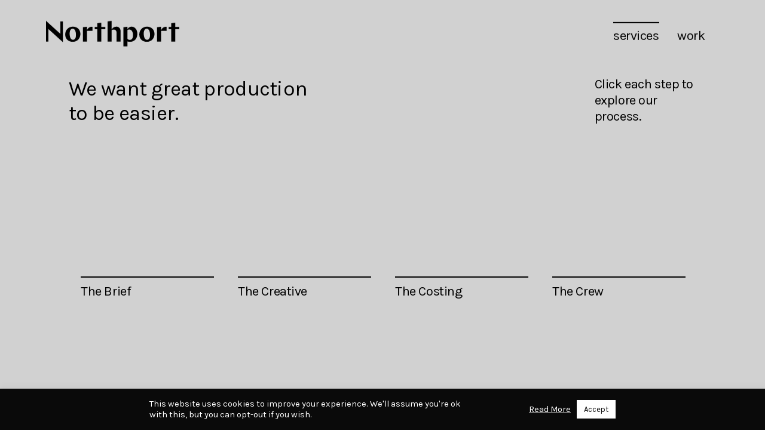

--- FILE ---
content_type: text/html; charset=UTF-8
request_url: https://www.northportstudio.com/services/
body_size: 49988
content:
<!DOCTYPE html>
    <html lang="en">

<head>
    <meta charset="UTF-8">
    <meta http-equiv="X-UA-Compatible" content="IE=edge">
    <meta name="viewport" content="width=device-width, initial-scale=1.0">
    <link rel="preconnect" href="https://fonts.gstatic.com">
    <link media="all" href="https://www.northportstudio.com/wp-content/cache/autoptimize/css/autoptimize_ba03270c2c1f0a8e54cb4b316acd3b70.css" rel="stylesheet"><title>Services - Northport</title>
    <meta name='robots' content='index, follow, max-image-preview:large, max-snippet:-1, max-video-preview:-1' />

	<!-- This site is optimized with the Yoast SEO plugin v26.6 - https://yoast.com/wordpress/plugins/seo/ -->
	<link rel="canonical" href="https://www.northportstudio.com/services/" />
	<meta property="og:locale" content="en_US" />
	<meta property="og:type" content="article" />
	<meta property="og:title" content="Services - Northport" />
	<meta property="og:url" content="https://www.northportstudio.com/services/" />
	<meta property="og:site_name" content="Northport" />
	<meta property="article:modified_time" content="2021-11-18T13:56:36+00:00" />
	<meta property="og:image" content="https://www.northportstudio.com/wp-content/uploads/2021/11/Screen-Shot-2021-11-10-at-19.03.31.png" />
	<meta property="og:image:width" content="3352" />
	<meta property="og:image:height" content="1724" />
	<meta property="og:image:type" content="image/png" />
	<meta name="twitter:card" content="summary_large_image" />
	<meta name="twitter:label1" content="Est. reading time" />
	<meta name="twitter:data1" content="1 minute" />
	<script type="application/ld+json" class="yoast-schema-graph">{"@context":"https://schema.org","@graph":[{"@type":"WebPage","@id":"https://www.northportstudio.com/services/","url":"https://www.northportstudio.com/services/","name":"Services - Northport","isPartOf":{"@id":"https://www.northportstudio.com/#website"},"datePublished":"2021-03-29T06:42:18+00:00","dateModified":"2021-11-18T13:56:36+00:00","breadcrumb":{"@id":"https://www.northportstudio.com/services/#breadcrumb"},"inLanguage":"en-US","potentialAction":[{"@type":"ReadAction","target":["https://www.northportstudio.com/services/"]}]},{"@type":"BreadcrumbList","@id":"https://www.northportstudio.com/services/#breadcrumb","itemListElement":[{"@type":"ListItem","position":1,"name":"Home","item":"https://www.northportstudio.com/"},{"@type":"ListItem","position":2,"name":"Services"}]},{"@type":"WebSite","@id":"https://www.northportstudio.com/#website","url":"https://www.northportstudio.com/","name":"Northport","description":"a multi-skilled studio specialising in film. Based in the Scottish Highlands","publisher":{"@id":"https://www.northportstudio.com/#organization"},"potentialAction":[{"@type":"SearchAction","target":{"@type":"EntryPoint","urlTemplate":"https://www.northportstudio.com/?s={search_term_string}"},"query-input":{"@type":"PropertyValueSpecification","valueRequired":true,"valueName":"search_term_string"}}],"inLanguage":"en-US"},{"@type":"Organization","@id":"https://www.northportstudio.com/#organization","name":"Northport","url":"https://www.northportstudio.com/","logo":{"@type":"ImageObject","inLanguage":"en-US","@id":"https://www.northportstudio.com/#/schema/logo/image/","url":"https://www.northportstudio.com/wp-content/uploads/2021/11/Screen-Shot-2021-11-10-at-19.03.31.png","contentUrl":"https://www.northportstudio.com/wp-content/uploads/2021/11/Screen-Shot-2021-11-10-at-19.03.31.png","width":3352,"height":1724,"caption":"Northport"},"image":{"@id":"https://www.northportstudio.com/#/schema/logo/image/"}}]}</script>
	<!-- / Yoast SEO plugin. -->


<link rel='dns-prefetch' href='//fonts.googleapis.com' />
<link rel="alternate" title="oEmbed (JSON)" type="application/json+oembed" href="https://www.northportstudio.com/wp-json/oembed/1.0/embed?url=https%3A%2F%2Fwww.northportstudio.com%2Fservices%2F" />
<link rel="alternate" title="oEmbed (XML)" type="text/xml+oembed" href="https://www.northportstudio.com/wp-json/oembed/1.0/embed?url=https%3A%2F%2Fwww.northportstudio.com%2Fservices%2F&#038;format=xml" />







<link rel='stylesheet' id='fonts-css' href='https://fonts.googleapis.com/css2?family=Karla%3Aital%2Cwght%400%2C200%3B0%2C300%3B0%2C400%3B0%2C500%3B0%2C600%3B0%2C700%3B0%2C800%3B1%2C200%3B1%2C300%3B1%2C400%3B1%2C500%3B1%2C600%3B1%2C700%3B1%2C800&#038;display=swap&#038;ver=6.9' type='text/css' media='all' />


<link rel='stylesheet' id='slick-css' href='https://www.northportstudio.com/wp-content/cache/autoptimize/css/autoptimize_single_f38b2db10e01b1572732a3191d538707.css?ver=0d2b4a238e1f19594d7eb82d07587ffd' type='text/css' media='all' />

<link rel='stylesheet' id='main-css' href='https://www.northportstudio.com/wp-content/cache/autoptimize/css/autoptimize_single_8deb5b68e63dcf16b89f270701551d51.css?ver=0d2b4a238e1f19594d7eb82d07587ffd' type='text/css' media='all' />

<script type="text/javascript" src="https://www.northportstudio.com/wp-content/cache/autoptimize/js/autoptimize_single_e045cc412c29717451584f534835cd6b.js" id="jquery-js"></script>
<script type="text/javascript" id="cookie-law-info-js-extra">
/* <![CDATA[ */
var Cli_Data = {"nn_cookie_ids":[],"cookielist":[],"non_necessary_cookies":[],"ccpaEnabled":"","ccpaRegionBased":"","ccpaBarEnabled":"","strictlyEnabled":["necessary","obligatoire"],"ccpaType":"gdpr","js_blocking":"1","custom_integration":"","triggerDomRefresh":"","secure_cookies":""};
var cli_cookiebar_settings = {"animate_speed_hide":"500","animate_speed_show":"500","background":"#0a0a0a","border":"#b1a6a6c2","border_on":"","button_1_button_colour":"#ffffff","button_1_button_hover":"#cccccc","button_1_link_colour":"#0a0a0a","button_1_as_button":"1","button_1_new_win":"","button_2_button_colour":"#333","button_2_button_hover":"#292929","button_2_link_colour":"#ffffff","button_2_as_button":"","button_2_hidebar":"","button_3_button_colour":"#dedfe0","button_3_button_hover":"#b2b2b3","button_3_link_colour":"#333333","button_3_as_button":"1","button_3_new_win":"","button_4_button_colour":"#dedfe0","button_4_button_hover":"#b2b2b3","button_4_link_colour":"#ffffff","button_4_as_button":"","button_7_button_colour":"#ffffff","button_7_button_hover":"#cccccc","button_7_link_colour":"#0a0a0a","button_7_as_button":"1","button_7_new_win":"","font_family":"inherit","header_fix":"","notify_animate_hide":"1","notify_animate_show":"","notify_div_id":"#cookie-law-info-bar","notify_position_horizontal":"right","notify_position_vertical":"bottom","scroll_close":"","scroll_close_reload":"","accept_close_reload":"","reject_close_reload":"","showagain_tab":"","showagain_background":"#fff","showagain_border":"#000","showagain_div_id":"#cookie-law-info-again","showagain_x_position":"100px","text":"#ffffff","show_once_yn":"","show_once":"10000","logging_on":"","as_popup":"","popup_overlay":"1","bar_heading_text":"","cookie_bar_as":"banner","popup_showagain_position":"bottom-right","widget_position":"left"};
var log_object = {"ajax_url":"https://www.northportstudio.com/wp-admin/admin-ajax.php"};
//# sourceURL=cookie-law-info-js-extra
/* ]]> */
</script>

<link rel="https://api.w.org/" href="https://www.northportstudio.com/wp-json/" /><link rel="alternate" title="JSON" type="application/json" href="https://www.northportstudio.com/wp-json/wp/v2/pages/238" /><link rel="EditURI" type="application/rsd+xml" title="RSD" href="https://www.northportstudio.com/xmlrpc.php?rsd" />
    <link rel="icon" type="image/jpg" sizes="32x32" href="https://www.northportstudio.com/wp-content/themes/northport/assets/images/global/favicon-black.png">
    <script>
        var root_url = 'https://www.northportstudio.com/wp-content/themes/northport';
		var homeLoopTime = 5000;
    </script>
<!-- Global site tag (gtag.js) - Google Analytics -->
<script async src="https://www.googletagmanager.com/gtag/js?id=G-VB0T9T9B59"></script>
<script>
  window.dataLayer = window.dataLayer || [];
  function gtag(){dataLayer.push(arguments);}
  gtag('js', new Date());

  gtag('config', 'G-VB0T9T9B59');
</script>

</head>


            <body data-rsssl=1 class="wp-singular page-template page-template-template-page-builder page-template-template-page-builder-php page page-id-238 wp-theme-northport">
                <div class="splash-screen">
                                <header id="app-header" class="app-header header-invert">
                    <div class="header-content">
                        <div id="small-toolbar" class="app-toolbar">
                                                            <div id="small-title" class="small-title" data-aos="fade-down" data-aos-delay="800">
                                    <a href="https://www.northportstudio.com"><img class="svg" src="https://www.northportstudio.com/wp-content/themes/northport/assets/images/global/northport-logo.svg"></a>
                                </div>
                                                    </div>

                        <div id="large-toolbar" class="app-toolbar tall">
                            <div id="large-title" class="large-title light">
                                <img class="svg" src="https://www.northportstudio.com/wp-content/themes/northport/assets/images/global/northport-logo.svg">

                                <div class="container-wrapper">
                                    <div class="content">
                                        Well isn’t this a good day to meet a new studio.                                     </div>
                                </div>
                            </div>
                        </div>
                    </div>
                </header>
                <div class="mobile-menu-bar" >
                    <div class="hamburger hamburger--slider" data-aos="fade-down" data-aos-delay="800">
                        <div class="hamburger-box">
                            <div class="hamburger-inner"></div>
                        </div>
                    </div>
                </div>
                <div class="navigation-bar header-invert" data-aos="fade-down" data-aos-delay="800">
                    <ul id="menu-header-menu" class="menu inline"><li id="menu-item-268" class="menu-item menu-item-type-post_type menu-item-object-page current-menu-item page_item page-item-238 current_page_item menu-item-268"><a href="https://www.northportstudio.com/services/" aria-current="page">services</a></li>
<li id="menu-item-233" class="menu-item menu-item-type-post_type menu-item-object-page menu-item-233"><a href="https://www.northportstudio.com/work/">work</a></li>
</ul>                </div>
                </div>		<div class="main-builder overlap-header">
			<div class="bg-neutral services-slider steps-block" style="background-color: #d1d1d1;">
    <div class="body-wrapper" style="">
        <div class="heading-text">
            <h4>We want great production to be easier.</h4>
            <p>Click each step to explore our process.</p>
        </div>
        <div class="slider">
                            <div class="item">
                    <hr>
                    <div class="title">
                        <p>The Brief</p>
                    </div>
                    <div class="content">
                        <p>If you have a brief, share it with us and we can respond with <b><i>creative</i></b> or a <b><i>costing</i></b> or both.  If you don’t have a brief, we can help you develop and present it back to your team or client for approval.</p>
                    </div>
                </div>
                            <div class="item">
                    <hr>
                    <div class="title">
                        <p>The Creative</p>
                    </div>
                    <div class="content">
                        <p>The creative is the idea, the hook, the sell, the story.  We explore the goals and boundaries of each project and present mood boards, storyboards or script samples to assert the direction of a project. </p>
                    </div>
                </div>
                            <div class="item">
                    <hr>
                    <div class="title">
                        <p>The Costing</p>
                    </div>
                    <div class="content">
                        <p>The costing is the matching checklist that builds your shoot team and makes that creative come to life.  We will outline where each part of the budget goes.  You might already have your budget, so you need us to come back with creative ideas to suit.  Whether you have a detailed brief or just a fuzzy notion, there’s no wrong time to start a conversation with us.</p>
                    </div>
                </div>
                            <div class="item">
                    <hr>
                    <div class="title">
                        <p>The Crew</p>
                    </div>
                    <div class="content">
                        <p>We are your core team are on every project; that’s Dianne your Producer, Tom, your Director and Ryan your Director of Photography.  We then supplement that team with key personnel in Photography, Hair & Make-up, Styling, Production Design or Art Direction.  We have a team member for every eventuality and a contacts list from Keith to Costa Rica.</p>
                    </div>
                </div>
                            <div class="item">
                    <hr>
                    <div class="title">
                        <p>The Shoot</p>
                    </div>
                    <div class="content">
                        <p>Our shoot vibe is extraordinary.  We seek out rare locations and authentic experiences.  We maintain a relaxed and productive momentum that squeezes the most out of each shoot day.  <br />
<br />
We lift up our onscreen talent and find the best route through each sequence.  With one eye always on the bottom line, we hold our people and idea to account and anticipate and solve problems as they appear.  We translate the idea into what we can technically achieve in the environment and share that with you, the client. Step by step, we move through each production.</p>
                    </div>
                </div>
                            <div class="item">
                    <hr>
                    <div class="title">
                        <p>The Cut</p>
                    </div>
                    <div class="content">
                        <p>Our comfortable post-production studio sits in lush and lovely Speyside.  We safely store and sort each set of rushes before beginning the careful process of the cut.  We have two 4K edit suites and our style is to chase <b><i>that feeling</i></b> - to get to that productive, spontaneous place where the edit reveals itself and then we drive it over the line.</p>
                    </div>
                </div>
                            <div class="item">
                    <hr>
                    <div class="title">
                        <p>The Launch</p>
                    </div>
                    <div class="content">
                        <p>We distribute work across every platform.  TV to TikTok.  Online to Odeon.  There’s no one-size-fits-all in the multi-screen world we inhabit.  If you need a blistering 6 seconds on Instagram to disrupt doom-scroll or a 60-minute doc to explore an issue, we can flex and scale to accommodate.</p>
                    </div>
                </div>
                    </div>
        <div class="slider-services-navigation">
            <a style="display: none">
                <img src="https://www.northportstudio.com/wp-content/themes/northport/assets/images/global/arrow-left.svg" alt="">
            </a>
            <a>
                <img src="https://www.northportstudio.com/wp-content/themes/northport/assets/images/global/arrow-right.svg" alt="">
            </a>
        </div>
    </div>
</div>    <div class="square-block   column-block " id="">
                                		        <div class="item image-content" style="background-color: #000000">
                    <video poster="" style="width: 100%" muted autoplay loop>
						  <source src="" type="video/mp4">
							Your browser does not support the video tag.
				</video>
                </div>
                                                                                <div class="item " style="background-color: #000000"><h4 style="text-align: center;">Whether you represent a brand, an agency or are in production yourself, we can take your content further.</h4>
</div>
                                        </div>
    <div class="square-block   column-block " id="">
                                                                    <div class="item" style="background-color: #b1e3ed">
                        <div class="block-wrapper" >
                            <div class="single-text-section third-width dark-theme">
                                                                <div class="heading">
                                    <h4>local & global</h4>
                                </div>
                                <div class="content">
                                    <p>We can shoot and edit any story, any idea; anywhere, and have the passport to prove it. We have travelled to the ends of the earth with some of the world’s top brands for commissions from Japan to Southern Chile, from Maui to Venice, from the Canaries to Cape Cod. Once we’ve wrapped, we carry out the post-production right here in our Elgin studio.</p>
                                </div>
                            </div>
                                                    </div>
                    </div>
                                                                            <div class="item image-content" style="background-color: #e2e28a">
                    <img src="https://www.northportstudio.com/wp-content/uploads/2021/10/IMG_7418-1000x1000.jpg" alt="">
                </div>
			            </div>
    <div class="square-block   column-block " id="">
                                                                    <div class="item" style="background-color: #ffffff">
                        <div class="block-wrapper" >
                            <div class="single-text-section full-width dark-theme">
                                                                <div class="heading">
                                    <h4>strength in numbers</h4>
                                </div>
                                <div class="content">
                                    <p>Our in-house team cover just about every base across production but we also work with Scotland’s brightest and best freelancers to build crews fit for any job. As directors, we are versatile; hunters, gatherers, stylists and cinephiles. As editors, we are irrepressible; documentarians, weavers, composers and lyricists. We work together to lift projects up and push everything forward.</p>
                                </div>
                            </div>
                                                    </div>
                    </div>
                                                                                                <div class="item" style="background-color: #ffffff">
                        <div class="block-wrapper" >
                            <div class="single-text-section full-width dark-theme">
                                                                <div class="heading">
                                    <h4>across the pond</h4>
                                </div>
                                <div class="content">
                                    <p>Since 2016, we&#8217;ve been travelling the world with our big sister agency <a href="https://www.northseaair.com/">North Sea Air</a>, to deliver immersive campaigns that bring the best of Scotland to the US and vice-versa. We specialise in content that is captured locally but speaks globally.</p>
                                </div>
                            </div>
                                                    </div>
                    </div>
                                        </div>
    <div class="square-block   column-block " id="">
                                                                    <div class="item" style="background-color: #ecd46b">
                        <div class="block-wrapper" data-aos="fade-up">
                            <div class="single-text-section full-width dark-theme">
                                                                <div class="heading">
                                    <h4>film</h4>
                                </div>
                                <div class="content">
                                    <p>We live and breathe film campaigns for brands.  Talk to us now over live chat, or click the button and email us.</p>
                                </div>
                            </div>
                                                            <div class="btn-link">
                                                                                                                        <a class="btn-hvr hvr-fade" href="mailto:​​info@northportstudio.com" target="_self">Find out more</a>
                                                                                                            </div>
                                                    </div>
                    </div>
                                                                                                <div class="item" style="background-color: #a1c2d7">
                        <div class="block-wrapper" data-aos="fade-up">
                            <div class="single-text-section full-width dark-theme">
                                                                <div class="heading">
                                    <h4>aerial</h4>
                                </div>
                                <div class="content">
                                    <p>Take to the skies, we are CAA-approved and available for hire for cinematic aerial projects.  Get started via live chat or over email.</p>
                                </div>
                            </div>
                                                            <div class="btn-link">
                                                                                                                        <a class="btn-hvr hvr-fade" href="mailto:​​info@northportstudio.com" target="_self">Find out more</a>
                                                                                                            </div>
                                                    </div>
                    </div>
                                        </div>
    <div class="square-block   column-block " id="">
                                                                    <div class="item" style="background-color: #ffffff">
                        <div class="block-wrapper" data-aos="fade-up">
                            <div class="single-text-section full-width dark-theme">
                                                                <div class="heading">
                                    <h4>live streaming</h4>
                                </div>
                                <div class="content">
                                    <p>Add some zing to your zoom.  We create multi-camera, vision-mixed live streams to elevate online events and stream across the globe.  Slide into our live chat, or ping us an email to discuss.</p>
                                </div>
                            </div>
                                                            <div class="btn-link">
                                                                                                                        <a class="btn-hvr hvr-fade" href="mailto:​​info@northportstudio.com" target="_self">Find out more</a>
                                                                                                            </div>
                                                    </div>
                    </div>
                                                                                                <div class="item" style="background-color: #d1c5bd">
                        <div class="block-wrapper" data-aos="fade-up">
                            <div class="single-text-section full-width dark-theme">
                                                                <div class="heading">
                                    <h4>stock</h4>
                                </div>
                                <div class="content">
                                    <p>We have a limited archive of stock footage of Moray and The Highlands.  If you would like to licence something specific, please get in touch via chat or email.</p>
                                </div>
                            </div>
                                                            <div class="btn-link">
                                                                                                                        <a class="btn-hvr hvr-fade" href="mailto:​​info@northportstudio.com" target="_self">Find out more</a>
                                                                                                            </div>
                                                    </div>
                    </div>
                                        </div>
    <div class="square-block   column-block three-column" id="">
                                                <div class="item image-content" style="background-color: #ff8484">
                    <img src="https://www.northportstudio.com/wp-content/uploads/2021/10/IMG_1259-1000x1000.jpg" alt="">
                </div>
			                                                <div class="item image-content" style="background-color: #ff8484">
                    <img src="https://www.northportstudio.com/wp-content/uploads/2021/10/RF-Inspire-pic-scaled-e1634562776568-1000x1000.jpg" alt="">
                </div>
			                                                <div class="item image-content" style="background-color: #ff8484">
                    <img src="https://www.northportstudio.com/wp-content/uploads/2021/10/livestream-e1634569769624-1000x1000.jpg" alt="">
                </div>
			            </div>
		</div>
		
	<div class="video-gallery-block bg-black">
    <div class="body-wrapper container-wrapper">
        <h4 class="heading">
            Take a look at our recent work.
        </h4>
        <div class="slider">
                            <div class="slider-item slick-active">
                    <div data-url="https://www.northportstudio.com/projects/cask-curation-series/" class="slider-container" style="">
                        <div class="video">
                                                            <div class="video-iframe">
									  <video loop muted preload="auto" webkit-playsinline playsinline data-src="https://www.northportstudio.com/wp-content/uploads/2023/10/Dalmore-CCS-24MB.mp4">
										<source src="" type="video/mp4">
										Your browser does not support the video tag.
									</video>
                                </div>
                                                    </div>
                        <div class="video-text">
                            the dalmore                        </div>
                    </div>
                </div>
                            <div class="slider-item ">
                    <div data-url="https://www.northportstudio.com/projects/dun-aluinn/" class="slider-container" style="">
                        <div class="video">
                                                            <div class="video-iframe">
									  <video loop muted preload="auto" webkit-playsinline playsinline data-src="https://www.northportstudio.com/wp-content/uploads/2022/08/Dun-Aluinn-Master-Film-v3-web-.mp4">
										<source src="" type="video/mp4">
										Your browser does not support the video tag.
									</video>
                                </div>
                                                    </div>
                        <div class="video-text">
                            dun aluinn<br />
                        </div>
                    </div>
                </div>
                            <div class="slider-item ">
                    <div data-url="https://www.northportstudio.com/projects/spirit-of-the-highlands-islands/" class="slider-container" style="">
                        <div class="video">
                                                            <div class="video-iframe">
									  <video loop muted preload="auto" webkit-playsinline playsinline data-src="https://www.northportstudio.com/wp-content/uploads/2023/10/SOTHI_DOC_FROM_LAND_TO_LARDER_V3_1.mp4">
										<source src="" type="video/mp4">
										Your browser does not support the video tag.
									</video>
                                </div>
                                                    </div>
                        <div class="video-text">
                            spirit                        </div>
                    </div>
                </div>
                    </div>


        <div class="slider-title">

        </div>

        <div class="watch-showreel" style="display: none">
            <a class="animated-link link-modal">watch our showreel.</a>
        </div>
    </div>
</div>

<script>
	jQuery("iframe").attr("src", $("iframe").attr("src")+'&title=0&byline=0&portrait=0')
	jQuery("iframe").removeAttr('height');
	jQuery("iframe").removeAttr('width');
</script><footer class="bg-white">
    <div class="body-wrapper column-block aos-panel">
        <div class="item">
            <div class="footer-logo">
                <a href="https://www.northportstudio.com">
                    <img class="svg" src="https://www.northportstudio.com/wp-content/themes/northport/assets/images/global/northport-logo.svg" alt="">
                </a>
            </div>
        </div>
        <div class="item">
            <div class="footer-details">
                <h4>We are a multi-skilled studio who specialise in film, aerial, live streaming and stock.</h4>

                <div class="content">
                    <p><a href="tel: 01343 545 868">01343 545 868</a><br />
<a href="mailto:%20info@northportstudio.com">info@northportstudio.com</a><br />
5 Culbard Street, Elgin, IV30 1JT</p>
					<br>
					<a href="https://app.frame.io/">sign in</a>
                </div>
                <div class="social-media">
                    <ul class="inline">
																			<li>
								<a href="https://www.instagram.com/northportfilm/" target="_blank">
									<img class="svg" src="https://www.northportstudio.com/wp-content/themes/northport/assets/images/social/social-instagram.svg" alt="">
								</a>
							</li>
																			<li>
								<a href="https://twitter.com/northportfilm" target="_blank">
									<img class="svg" src="https://www.northportstudio.com/wp-content/themes/northport/assets/images/social/social-twitter.svg" alt="">
								</a>
							</li>
						                    </ul>

                    <div class="copyright">
                        Northport copyright 2026                    </div>
                </div>
            </div>
        </div>
    </div>
</footer>
<div class="video-modal" style="display: none">
    <div class="close-modal">
        ✕
    </div>
	<!-- <iframe title="vimeo-player" src="https://player.vimeo.com/video/403280550" frameborder="0" allowfullscreen=""></iframe> -->
	<video controls controlsList="nodownload" data-src="https://www.northportstudio.com/wp-content/uploads/2022/03/Northport-Showreel-2022-new_2.mp4">
	  <source src="" type="video/mp4">
	  Your browser does not support HTML video.
	</video>
</div>

<div class="lets-talk">
    <div>Let's talk</div>
</div>
<!--Start of Tawk.to Script-->
<script type="text/javascript">
    var Tawk_API = Tawk_API || {},
        Tawk_LoadStart = new Date();
    (function() {
        var s1 = document.createElement("script"),
            s0 = document.getElementsByTagName("script")[0];
        s1.async = true;
        s1.src = 'https://embed.tawk.to/6041d442385de407571cc2c8/1f00iaa65';
        s1.charset = 'UTF-8';
        s1.setAttribute('crossorigin', '*');
        s0.parentNode.insertBefore(s1, s0);
    })();
</script>
<script type="speculationrules">
{"prefetch":[{"source":"document","where":{"and":[{"href_matches":"/*"},{"not":{"href_matches":["/wp-*.php","/wp-admin/*","/wp-content/uploads/*","/wp-content/*","/wp-content/plugins/*","/wp-content/themes/northport/*","/*\\?(.+)"]}},{"not":{"selector_matches":"a[rel~=\"nofollow\"]"}},{"not":{"selector_matches":".no-prefetch, .no-prefetch a"}}]},"eagerness":"conservative"}]}
</script>
<!--googleoff: all--><div id="cookie-law-info-bar" data-nosnippet="true"><span><div class="cli-bar-container cli-style-v2"><div class="cli-bar-message">This website uses cookies to improve your experience. We'll assume you're ok with this, but you can opt-out if you wish.</div><div class="cli-bar-btn_container"><a href="https://www.northportstudio.com/privacy-policy/" id="CONSTANT_OPEN_URL" target="_blank" class="cli-plugin-main-link" style="margin:0px 5px 0px 0px">Read More</a><a id="wt-cli-accept-all-btn" role='button' data-cli_action="accept_all" class="wt-cli-element medium cli-plugin-button wt-cli-accept-all-btn cookie_action_close_header cli_action_button">Accept</a></div></div></span></div><div id="cookie-law-info-again" data-nosnippet="true"><span id="cookie_hdr_showagain">Manage consent</span></div><div class="cli-modal" data-nosnippet="true" id="cliSettingsPopup" tabindex="-1" role="dialog" aria-labelledby="cliSettingsPopup" aria-hidden="true">
  <div class="cli-modal-dialog" role="document">
	<div class="cli-modal-content cli-bar-popup">
		  <button type="button" class="cli-modal-close" id="cliModalClose">
			<svg class="" viewBox="0 0 24 24"><path d="M19 6.41l-1.41-1.41-5.59 5.59-5.59-5.59-1.41 1.41 5.59 5.59-5.59 5.59 1.41 1.41 5.59-5.59 5.59 5.59 1.41-1.41-5.59-5.59z"></path><path d="M0 0h24v24h-24z" fill="none"></path></svg>
			<span class="wt-cli-sr-only">Close</span>
		  </button>
		  <div class="cli-modal-body">
			<div class="cli-container-fluid cli-tab-container">
	<div class="cli-row">
		<div class="cli-col-12 cli-align-items-stretch cli-px-0">
			<div class="cli-privacy-overview">
				<h4>Privacy Overview</h4>				<div class="cli-privacy-content">
					<div class="cli-privacy-content-text">This website uses cookies to improve your experience while you navigate through the website. Out of these, the cookies that are categorized as necessary are stored on your browser as they are essential for the working of basic functionalities of the website. We also use third-party cookies that help us analyze and understand how you use this website. These cookies will be stored in your browser only with your consent. You also have the option to opt-out of these cookies. But opting out of some of these cookies may affect your browsing experience.</div>
				</div>
				<a class="cli-privacy-readmore" aria-label="Show more" role="button" data-readmore-text="Show more" data-readless-text="Show less"></a>			</div>
		</div>
		<div class="cli-col-12 cli-align-items-stretch cli-px-0 cli-tab-section-container">
												<div class="cli-tab-section">
						<div class="cli-tab-header">
							<a role="button" tabindex="0" class="cli-nav-link cli-settings-mobile" data-target="necessary" data-toggle="cli-toggle-tab">
								Necessary							</a>
															<div class="wt-cli-necessary-checkbox">
									<input type="checkbox" class="cli-user-preference-checkbox"  id="wt-cli-checkbox-necessary" data-id="checkbox-necessary" checked="checked"  />
									<label class="form-check-label" for="wt-cli-checkbox-necessary">Necessary</label>
								</div>
								<span class="cli-necessary-caption">Always Enabled</span>
													</div>
						<div class="cli-tab-content">
							<div class="cli-tab-pane cli-fade" data-id="necessary">
								<div class="wt-cli-cookie-description">
									Necessary cookies are absolutely essential for the website to function properly. These cookies ensure basic functionalities and security features of the website, anonymously.
<table class="cookielawinfo-row-cat-table cookielawinfo-winter"><thead><tr><th class="cookielawinfo-column-1">Cookie</th><th class="cookielawinfo-column-3">Duration</th><th class="cookielawinfo-column-4">Description</th></tr></thead><tbody><tr class="cookielawinfo-row"><td class="cookielawinfo-column-1">cookielawinfo-checkbox-analytics</td><td class="cookielawinfo-column-3">11 months</td><td class="cookielawinfo-column-4">This cookie is set by GDPR Cookie Consent plugin. The cookie is used to store the user consent for the cookies in the category "Analytics".</td></tr><tr class="cookielawinfo-row"><td class="cookielawinfo-column-1">cookielawinfo-checkbox-functional</td><td class="cookielawinfo-column-3">11 months</td><td class="cookielawinfo-column-4">The cookie is set by GDPR cookie consent to record the user consent for the cookies in the category "Functional".</td></tr><tr class="cookielawinfo-row"><td class="cookielawinfo-column-1">cookielawinfo-checkbox-necessary</td><td class="cookielawinfo-column-3">11 months</td><td class="cookielawinfo-column-4">This cookie is set by GDPR Cookie Consent plugin. The cookies is used to store the user consent for the cookies in the category "Necessary".</td></tr><tr class="cookielawinfo-row"><td class="cookielawinfo-column-1">cookielawinfo-checkbox-others</td><td class="cookielawinfo-column-3">11 months</td><td class="cookielawinfo-column-4">This cookie is set by GDPR Cookie Consent plugin. The cookie is used to store the user consent for the cookies in the category "Other.</td></tr><tr class="cookielawinfo-row"><td class="cookielawinfo-column-1">cookielawinfo-checkbox-performance</td><td class="cookielawinfo-column-3">11 months</td><td class="cookielawinfo-column-4">This cookie is set by GDPR Cookie Consent plugin. The cookie is used to store the user consent for the cookies in the category "Performance".</td></tr><tr class="cookielawinfo-row"><td class="cookielawinfo-column-1">viewed_cookie_policy</td><td class="cookielawinfo-column-3">11 months</td><td class="cookielawinfo-column-4">The cookie is set by the GDPR Cookie Consent plugin and is used to store whether or not user has consented to the use of cookies. It does not store any personal data.</td></tr></tbody></table>								</div>
							</div>
						</div>
					</div>
																	<div class="cli-tab-section">
						<div class="cli-tab-header">
							<a role="button" tabindex="0" class="cli-nav-link cli-settings-mobile" data-target="functional" data-toggle="cli-toggle-tab">
								Functional							</a>
															<div class="cli-switch">
									<input type="checkbox" id="wt-cli-checkbox-functional" class="cli-user-preference-checkbox"  data-id="checkbox-functional" />
									<label for="wt-cli-checkbox-functional" class="cli-slider" data-cli-enable="Enabled" data-cli-disable="Disabled"><span class="wt-cli-sr-only">Functional</span></label>
								</div>
													</div>
						<div class="cli-tab-content">
							<div class="cli-tab-pane cli-fade" data-id="functional">
								<div class="wt-cli-cookie-description">
									Functional cookies help to perform certain functionalities like sharing the content of the website on social media platforms, collect feedbacks, and other third-party features.
								</div>
							</div>
						</div>
					</div>
																	<div class="cli-tab-section">
						<div class="cli-tab-header">
							<a role="button" tabindex="0" class="cli-nav-link cli-settings-mobile" data-target="performance" data-toggle="cli-toggle-tab">
								Performance							</a>
															<div class="cli-switch">
									<input type="checkbox" id="wt-cli-checkbox-performance" class="cli-user-preference-checkbox"  data-id="checkbox-performance" />
									<label for="wt-cli-checkbox-performance" class="cli-slider" data-cli-enable="Enabled" data-cli-disable="Disabled"><span class="wt-cli-sr-only">Performance</span></label>
								</div>
													</div>
						<div class="cli-tab-content">
							<div class="cli-tab-pane cli-fade" data-id="performance">
								<div class="wt-cli-cookie-description">
									Performance cookies are used to understand and analyze the key performance indexes of the website which helps in delivering a better user experience for the visitors.
								</div>
							</div>
						</div>
					</div>
																	<div class="cli-tab-section">
						<div class="cli-tab-header">
							<a role="button" tabindex="0" class="cli-nav-link cli-settings-mobile" data-target="analytics" data-toggle="cli-toggle-tab">
								Analytics							</a>
															<div class="cli-switch">
									<input type="checkbox" id="wt-cli-checkbox-analytics" class="cli-user-preference-checkbox"  data-id="checkbox-analytics" />
									<label for="wt-cli-checkbox-analytics" class="cli-slider" data-cli-enable="Enabled" data-cli-disable="Disabled"><span class="wt-cli-sr-only">Analytics</span></label>
								</div>
													</div>
						<div class="cli-tab-content">
							<div class="cli-tab-pane cli-fade" data-id="analytics">
								<div class="wt-cli-cookie-description">
									Analytical cookies are used to understand how visitors interact with the website. These cookies help provide information on metrics the number of visitors, bounce rate, traffic source, etc.
								</div>
							</div>
						</div>
					</div>
																	<div class="cli-tab-section">
						<div class="cli-tab-header">
							<a role="button" tabindex="0" class="cli-nav-link cli-settings-mobile" data-target="advertisement" data-toggle="cli-toggle-tab">
								Advertisement							</a>
															<div class="cli-switch">
									<input type="checkbox" id="wt-cli-checkbox-advertisement" class="cli-user-preference-checkbox"  data-id="checkbox-advertisement" />
									<label for="wt-cli-checkbox-advertisement" class="cli-slider" data-cli-enable="Enabled" data-cli-disable="Disabled"><span class="wt-cli-sr-only">Advertisement</span></label>
								</div>
													</div>
						<div class="cli-tab-content">
							<div class="cli-tab-pane cli-fade" data-id="advertisement">
								<div class="wt-cli-cookie-description">
									Advertisement cookies are used to provide visitors with relevant ads and marketing campaigns. These cookies track visitors across websites and collect information to provide customized ads.
								</div>
							</div>
						</div>
					</div>
																	<div class="cli-tab-section">
						<div class="cli-tab-header">
							<a role="button" tabindex="0" class="cli-nav-link cli-settings-mobile" data-target="others" data-toggle="cli-toggle-tab">
								Others							</a>
															<div class="cli-switch">
									<input type="checkbox" id="wt-cli-checkbox-others" class="cli-user-preference-checkbox"  data-id="checkbox-others" />
									<label for="wt-cli-checkbox-others" class="cli-slider" data-cli-enable="Enabled" data-cli-disable="Disabled"><span class="wt-cli-sr-only">Others</span></label>
								</div>
													</div>
						<div class="cli-tab-content">
							<div class="cli-tab-pane cli-fade" data-id="others">
								<div class="wt-cli-cookie-description">
									Other uncategorized cookies are those that are being analyzed and have not been classified into a category as yet.
								</div>
							</div>
						</div>
					</div>
										</div>
	</div>
</div>
		  </div>
		  <div class="cli-modal-footer">
			<div class="wt-cli-element cli-container-fluid cli-tab-container">
				<div class="cli-row">
					<div class="cli-col-12 cli-align-items-stretch cli-px-0">
						<div class="cli-tab-footer wt-cli-privacy-overview-actions">
						
															<a id="wt-cli-privacy-save-btn" role="button" tabindex="0" data-cli-action="accept" class="wt-cli-privacy-btn cli_setting_save_button wt-cli-privacy-accept-btn cli-btn">SAVE &amp; ACCEPT</a>
													</div>
						
					</div>
				</div>
			</div>
		</div>
	</div>
  </div>
</div>
<div class="cli-modal-backdrop cli-fade cli-settings-overlay"></div>
<div class="cli-modal-backdrop cli-fade cli-popupbar-overlay"></div>
<!--googleon: all-->

<script type="text/javascript" src="https://www.northportstudio.com/wp-content/themes/northport/assets/web/inc/slick/slick/slick.min.js?ver=0d2b4a238e1f19594d7eb82d07587ffd" id="slick-js"></script>


<script type="text/javascript" src="https://www.northportstudio.com/wp-content/cache/autoptimize/js/autoptimize_single_ab41cb1c20c09ebf3a4cb63fd83e45f7.js?ver=1769573454" id="script-js"></script>
<script id="wp-emoji-settings" type="application/json">
{"baseUrl":"https://s.w.org/images/core/emoji/17.0.2/72x72/","ext":".png","svgUrl":"https://s.w.org/images/core/emoji/17.0.2/svg/","svgExt":".svg","source":{"concatemoji":"https://www.northportstudio.com/wp-includes/js/wp-emoji-release.min.js?ver=0d2b4a238e1f19594d7eb82d07587ffd"}}
</script>
<script type="module">
/* <![CDATA[ */
/*! This file is auto-generated */
const a=JSON.parse(document.getElementById("wp-emoji-settings").textContent),o=(window._wpemojiSettings=a,"wpEmojiSettingsSupports"),s=["flag","emoji"];function i(e){try{var t={supportTests:e,timestamp:(new Date).valueOf()};sessionStorage.setItem(o,JSON.stringify(t))}catch(e){}}function c(e,t,n){e.clearRect(0,0,e.canvas.width,e.canvas.height),e.fillText(t,0,0);t=new Uint32Array(e.getImageData(0,0,e.canvas.width,e.canvas.height).data);e.clearRect(0,0,e.canvas.width,e.canvas.height),e.fillText(n,0,0);const a=new Uint32Array(e.getImageData(0,0,e.canvas.width,e.canvas.height).data);return t.every((e,t)=>e===a[t])}function p(e,t){e.clearRect(0,0,e.canvas.width,e.canvas.height),e.fillText(t,0,0);var n=e.getImageData(16,16,1,1);for(let e=0;e<n.data.length;e++)if(0!==n.data[e])return!1;return!0}function u(e,t,n,a){switch(t){case"flag":return n(e,"\ud83c\udff3\ufe0f\u200d\u26a7\ufe0f","\ud83c\udff3\ufe0f\u200b\u26a7\ufe0f")?!1:!n(e,"\ud83c\udde8\ud83c\uddf6","\ud83c\udde8\u200b\ud83c\uddf6")&&!n(e,"\ud83c\udff4\udb40\udc67\udb40\udc62\udb40\udc65\udb40\udc6e\udb40\udc67\udb40\udc7f","\ud83c\udff4\u200b\udb40\udc67\u200b\udb40\udc62\u200b\udb40\udc65\u200b\udb40\udc6e\u200b\udb40\udc67\u200b\udb40\udc7f");case"emoji":return!a(e,"\ud83e\u1fac8")}return!1}function f(e,t,n,a){let r;const o=(r="undefined"!=typeof WorkerGlobalScope&&self instanceof WorkerGlobalScope?new OffscreenCanvas(300,150):document.createElement("canvas")).getContext("2d",{willReadFrequently:!0}),s=(o.textBaseline="top",o.font="600 32px Arial",{});return e.forEach(e=>{s[e]=t(o,e,n,a)}),s}function r(e){var t=document.createElement("script");t.src=e,t.defer=!0,document.head.appendChild(t)}a.supports={everything:!0,everythingExceptFlag:!0},new Promise(t=>{let n=function(){try{var e=JSON.parse(sessionStorage.getItem(o));if("object"==typeof e&&"number"==typeof e.timestamp&&(new Date).valueOf()<e.timestamp+604800&&"object"==typeof e.supportTests)return e.supportTests}catch(e){}return null}();if(!n){if("undefined"!=typeof Worker&&"undefined"!=typeof OffscreenCanvas&&"undefined"!=typeof URL&&URL.createObjectURL&&"undefined"!=typeof Blob)try{var e="postMessage("+f.toString()+"("+[JSON.stringify(s),u.toString(),c.toString(),p.toString()].join(",")+"));",a=new Blob([e],{type:"text/javascript"});const r=new Worker(URL.createObjectURL(a),{name:"wpTestEmojiSupports"});return void(r.onmessage=e=>{i(n=e.data),r.terminate(),t(n)})}catch(e){}i(n=f(s,u,c,p))}t(n)}).then(e=>{for(const n in e)a.supports[n]=e[n],a.supports.everything=a.supports.everything&&a.supports[n],"flag"!==n&&(a.supports.everythingExceptFlag=a.supports.everythingExceptFlag&&a.supports[n]);var t;a.supports.everythingExceptFlag=a.supports.everythingExceptFlag&&!a.supports.flag,a.supports.everything||((t=a.source||{}).concatemoji?r(t.concatemoji):t.wpemoji&&t.twemoji&&(r(t.twemoji),r(t.wpemoji)))});
//# sourceURL=https://www.northportstudio.com/wp-includes/js/wp-emoji-loader.min.js
/* ]]> */
</script>
    <script type="text/javascript">
        jQuery(document).ready(function ($) {

            for (let i = 0; i < document.forms.length; ++i) {
                let form = document.forms[i];
				if ($(form).attr("method") != "get") { $(form).append('<input type="hidden" name="MpLVPE" value="Cya9FQz4_Wl" />'); }
if ($(form).attr("method") != "get") { $(form).append('<input type="hidden" name="zicbdKCRA" value="cmz*7jN8MgRJQhP9" />'); }
            }

            $(document).on('submit', 'form', function () {
				if ($(this).attr("method") != "get") { $(this).append('<input type="hidden" name="MpLVPE" value="Cya9FQz4_Wl" />'); }
if ($(this).attr("method") != "get") { $(this).append('<input type="hidden" name="zicbdKCRA" value="cmz*7jN8MgRJQhP9" />'); }
                return true;
            });

            jQuery.ajaxSetup({
                beforeSend: function (e, data) {

                    if (data.type !== 'POST') return;

                    if (typeof data.data === 'object' && data.data !== null) {
						data.data.append("MpLVPE", "Cya9FQz4_Wl");
data.data.append("zicbdKCRA", "cmz*7jN8MgRJQhP9");
                    }
                    else {
                        data.data = data.data + '&MpLVPE=Cya9FQz4_Wl&zicbdKCRA=cmz*7jN8MgRJQhP9';
                    }
                }
            });

        });
    </script>
	

<script defer src="https://www.northportstudio.com/wp-content/cache/autoptimize/js/autoptimize_cdf2e15dd540441523580a3dd4906cb9.js"></script></body>

</html>

--- FILE ---
content_type: text/css
request_url: https://www.northportstudio.com/wp-content/cache/autoptimize/css/autoptimize_single_8deb5b68e63dcf16b89f270701551d51.css?ver=0d2b4a238e1f19594d7eb82d07587ffd
body_size: 5795
content:
.splash-screen .container-wrapper{max-width:600px;margin:0 auto;padding-left:25px;padding-right:25px;box-sizing:border-box;margin-top:10%}.splash-screen .content h4{color:#fff;text-align:center}body.body-home,body .splash-screen{transition:background-color .5s}*{box-sizing:border-box}html,body{height:100%;min-height:100%}.splash-screen{min-height:100%}.app-header{display:block;position:fixed;top:0;left:0;width:100%;height:100%;z-index:1}.header-content{position:relative;height:100%;width:100%}#small-toolbar{width:300px;padding-top:59px;padding-left:63px}@media only screen and (max-width:1024px){#small-toolbar{padding-left:30px}}@media only screen and (max-width:552px){#small-toolbar{padding-left:10px;width:200px;padding-top:20px}}.app-toolbar{display:flex;flex-direction:row;align-items:center;position:relative;height:64px}.app-toolbar.tall{height:auto}#large-toolbar{position:absolute;top:100px;transform-origin:left top;margin-bottom:24px;margin-bottom:16px;width:100%}.small-title,.large-title{transform-origin:left top;white-space:nowrap;flex:1;flex-basis:1e-9px;overflow:hidden;font-weight:400;line-height:1.5;position:relative}.small-title{margin-left:14px;opacity:0}.large-title{will-change:transform,opacity;font-size:56px;font-size:2em}.card{background-color:#fff;color:rgba(0,0,0,.87)}.card .card-title{padding:24px 16px 8px;font-size:24px;font-weight:400;line-height:32px;padding-top:0}.card p{font-size:1.6rem;font-weight:400;letter-spacing:.01em;line-height:1.6em;padding:0 16px}.fixed-header .splash-screen{min-height:104px}.fixed-header .splash-screen .container-wrapper{display:none}.fixed-header #large-toolbar{width:300px;top:0}.fixed-header .app-header{position:relative}.hvr-fade{display:inline-block;vertical-align:middle;-webkit-transform:perspective(1px) translateZ(0);transform:perspective(1px) translateZ(0);box-shadow:0 0 1px rgba(0,0,0,0);overflow:hidden;-webkit-transition-duration:.3s;transition-duration:.3s;-webkit-transition-property:color,background-color;transition-property:color,background-color}.btn-hvr{color:#fff;text-decoration:none;border:2px solid #fff;padding:12px 30px;font-family:Karla;font-size:22px;font-style:normal;font-weight:400;line-height:0;letter-spacing:-.02em;text-align:left;display:inline}.hvr-fade:active,.hvr-fade:focus,.hvr-fade:hover{background-color:#fff}.bg-neutral .hvr-fade:active,.bg-neutral .hvr-fade:focus,.bg-neutral .hvr-fade:hover{color:#d1c5bd}.fixed-header .navigation-bar{visibility:visible;opacity:1;right:60px;top:47px}.fixed-header #app-header{z-index:3}.fixed-header .small-title{z-index:1}.navigation-bar{position:absolute;top:0;right:0;visibility:hidden;opacity:0;transition:visibility .3s linear,opacity .3s linear;z-index:2}@media only screen and (max-width:768px){.navigation-bar{display:none !important;position:fixed;z-index:11;display:block;width:100%;top:0;left:0;height:100%;background-color:#fff}}.navigation-bar .menu-item a{font-family:Karla;font-size:22px;font-style:normal;font-weight:400;line-height:27px;letter-spacing:-.02em;text-align:left;color:#fff;text-decoration:none;position:relative;display:table}.navigation-bar .menu-item a:hover:before{width:100%}.navigation-bar .menu-item a:before{content:"";width:0;height:2px;background:#fff;position:absolute;left:0;bottom:auto;top:-10px;-webkit-transition:all .3s ease-out;transition:all .3s ease-out}.navigation-bar .menu-item:nth-child(3),.navigation-bar .menu-item:nth-child(2){margin-right:40px}.navigation-bar .menu-item:nth-child(1){margin-right:30px}.mobile-menu-bar{display:none}@media only screen and (max-width:768px){.fixed-header .mobile-menu-bar{display:block}.navigation-bar{top:0 !important}.menu-zindex{z-index:111 !important}.mobile-menu-bar{position:absolute;z-index:2;top:30px;right:20px}}@media only screen and (max-width:768px) and (max-width:552px){.mobile-menu-bar{right:5px;top:11px}}@media only screen and (max-width:768px){.mobile-menu-bar .hamburger-inner,.mobile-menu-bar .hamburger-inner:before,.mobile-menu-bar .hamburger-inner:after{border-radius:0;background-color:#fff;height:2px}}@media only screen and (max-width:768px){#menu-header-menu{height:100%;flex-direction:column;justify-content:center;align-items:center}#menu-header-menu li{margin-right:0}#menu-header-menu a{font-family:Karla;font-size:45px;font-style:normal;font-weight:400;line-height:74px;letter-spacing:-.03em;text-align:center;color:#000;text-transform:lowercase}}.splash-screen:not(.for-home){min-height:auto}.splash-screen:not(.for-home) #large-toolbar{display:none}.splash-screen:not(.for-home) .small-title{opacity:1}.splash-screen:not(.for-home) #app-header{position:relative;top:auto;left:auto}.splash-screen:not(.for-home) .app-toolbar{height:auto}.splash-screen:not(.for-home) #small-toolbar{padding-top:35px}@media only screen and (max-width:552px){.splash-screen:not(.for-home) #small-toolbar{padding-top:20px}}.splash-screen:not(.for-home) .navigation-bar{position:absolute;top:47px;right:60px;visibility:visible}.hamburger-inner,.hamburger-inner:before,.hamburger-inner:after{transition-duration:.3s}footer .body-wrapper{padding-top:9%;padding-bottom:10%}@media only screen and (max-width:1024px){footer .body-wrapper{padding-top:100px;padding-bottom:7%}}@media only screen and (max-width:552px){footer .body-wrapper{padding-top:100px;padding-bottom:80px}}footer .footer-logo{max-width:223px}@media only screen and (max-width:1024px){footer .footer-logo{max-width:256px}}@media only screen and (max-width:768px){footer .footer-logo{max-width:176px;margin-bottom:35px}}footer .footer-logo svg path{fill:#000}footer .footer-details h4{max-width:500px;margin-bottom:30px}@media only screen and (max-width:768px){footer .footer-details h4{font-size:20px;line-height:1.3}}footer .footer-details .content{margin-bottom:42px;display:inline-table}footer .footer-details .content a,footer .footer-details .content p{color:#000;text-decoration:none;font-family:Karla;font-size:22px;font-style:normal;font-weight:400;line-height:27px;letter-spacing:-.02em;text-align:left}@media only screen and (max-width:552px){footer .footer-details .content a,footer .footer-details .content p{font-size:16px}}footer .footer-details .content a{position:relative;display:table}footer .footer-details .content a:hover:before{width:100%}footer .footer-details .content a:before{content:"";width:0;height:1px;background:#000;position:absolute;left:0;bottom:0;-webkit-transition:all .3s ease-out;transition:all .3s ease-out}footer .footer-details .social-media{display:flex;align-items:center}footer .footer-details .social-media li{margin-right:10px}footer .footer-details .social-media li:hover svg path,footer .footer-details .social-media li:hover svg{fill:#f6b735 !important}footer .footer-details .social-media li svg{width:22px;height:22px}footer .footer-details .copyright{font-family:Karla;font-size:13px;font-style:normal;font-weight:400;line-height:16px;letter-spacing:-.02em;text-align:left;margin-left:24px}.bg-white p,.bg-white h4,.bg-white li,.bg-white h2{color:#000}.bg-white .single-text-section .content{border-color:#000}.bg-white #small-toolbar svg path{fill:#000}.bg-white .navigation-bar .menu-item a{color:#000}.bg-white .navigation-bar .menu-item a:before{background:#000}.bg-white .mobile-menu-bar .hamburger-inner,.bg-white .mobile-menu-bar .hamburger-inner:before,.bg-white .mobile-menu-bar .hamburger-inner:after{background-color:#000}.bg-white .btn-hvr{color:#000;border-color:#000}.dark-theme *{color:#000}.dark-theme .single-text-section .content{border-top:2px solid #000}.overlap-header{margin-top:-85px !important}@media only screen and (max-width:1024px){.overlap-header{margin-top:-95px !important}}.column-block{display:flex}@media only screen and (max-width:1024px){.column-block{flex-direction:column}}.column-block>.item{width:50%}@media only screen and (max-width:1024px){.column-block>.item{width:100%}}.home-banner{position:relative;height:100vh;z-index:1}.home-banner.header-ios{height:calc(100vh - 114px)}.home-banner .banner-list{position:absolute;bottom:78px;list-style:none;padding:0}@media only screen and (max-width:1280px){.home-banner .banner-list{bottom:70px}}@media only screen and (max-width:1024px){.home-banner .banner-list{bottom:60px}}@media only screen and (max-width:552px){.home-banner .banner-list{bottom:9%;z-index:111}}.home-banner .banner-list a{font-family:Karla;font-size:30px;font-style:normal;font-weight:400;line-height:36px;letter-spacing:-.02em;text-align:left;color:#fff;text-decoration:none;opacity:.3}.home-banner .banner-list a:hover,.home-banner .banner-list a.active{color:#fff;opacity:1}@media only screen and (max-width:768px){.home-banner .banner-list a{font-size:30px;line-height:34.2px}}@media only screen and (max-width:552px){.home-banner .banner-list a{font-size:20px;line-height:24.2px}}.home-banner .banner-image-list{position:absolute;top:-16px;right:140px;padding:0;list-style:none;height:calc(100vh - 6em)}@media only screen and (max-width:1024px){.home-banner .banner-image-list{top:10%;right:0;height:50%;min-height:500px}}@media only screen and (max-width:768px){.home-banner .banner-image-list{height:40%}}@media only screen and (max-width:552px){.home-banner .banner-image-list{max-width:70%;top:13%}}@media only screen and (max-width:350px){.home-banner .banner-image-list{max-width:63%}}.home-banner .banner-image-list li:not(.active){display:none}.home-banner .banner-image-list img{max-height:100%;max-width:100%;transition:all .5s}.home-banner .banner-image-list li{height:100%;overflow:hidden}.home-banner .chat-widget-frame{position:absolute;right:0;bottom:63px;right:42px;width:350px;height:500px;border-radius:10px}@media only screen and (max-width:552px){.home-banner .chat-widget-frame{right:50%;z-index:1111;transform:translate(50%,0)}.home-banner .banner-image-list li{height:auto}}.lets-talk{right:43px;bottom:0;display:none;position:fixed;background-color:#000;color:#fff;width:289px;height:47px;font-family:Karla;font-size:22px;font-style:normal;font-weight:400;line-height:27px;letter-spacing:-.02em;text-align:left;align-items:center;justify-content:center;cursor:pointer;z-index:5;transition:all .5s}.lets-talk:hover{background-color:#d1c5bd;color:#000}@media only screen and (max-width:552px){.lets-talk{width:100%;right:0}}.text-block .container-wrapper{max-width:680px;margin:0 auto;padding-left:35px;padding:16% 35px;box-sizing:content-box}@media only screen and (max-width:1024px){.text-block .container-wrapper{max-width:600px}}@media only screen and (max-width:552px){.text-block .container-wrapper{padding:120px 30px}}.text-block h4{text-align:center}.text-block .xs-width{max-width:470px}.page-header .text-block .body-wrapper{height:100%;box-sizing:border-box;max-width:100%;align-items:center}.square-block>.item{padding:9%;display:flex;align-items:center;justify-content:center}@media only screen and (max-width:1024px){.square-block>.item{padding:7%}}@media only screen and (max-width:768px){.square-block>.item{padding:15% 45px}.square-block>.item:empty{display:none}}@media only screen and (max-width:552px){.square-block>.item{min-height:400px;padding:20%}.square-block>.item:not(.image-content){padding-left:8.5%;padding-right:9%;min-height:auto}}.square-block>.item.vertical-top{align-items:baseline;min-height:auto !important}.square-block .center-content .block-wrapper{display:flex;justify-content:center}.square-block.column-block{flex-direction:row}@media only screen and (max-width:768px){.square-block.column-block{flex-direction:column}}.square-block .full-image img{width:100%;max-width:100%}.square-block .block-wrapper{width:100%}.square-block .single-text-section{max-width:300px}.square-block .single-text-section .content{padding-top:80px}.square-block img{width:100%}.square-block .thumbnail-image{margin-bottom:130px}@media only screen and (max-width:1024px){.square-block .thumbnail-image{margin-bottom:80px}}@media only screen and (max-width:768px){.square-block.thumbnail-section .item{height:1px}}.square-block.thumbnail-section .block-wrapper{display:flex;justify-content:space-between;flex-direction:column;height:100%}.square-block.thumbnail-section .btn-link{margin-top:45px;line-height:3.1}.square-block.thumbnail-section .btn-link a{padding:12px 80px}@media only screen and (max-width:552px){.square-block.thumbnail-section .btn-link a{padding:10px 50px;font-size:18px}}.square-block.thumbnail-section .hvr-fade:active,.square-block.thumbnail-section .hvr-fade:focus,.square-block.thumbnail-section .hvr-fade:hover{background-color:#000;color:#fff}.square-block.three-column{flex-wrap:wrap}.square-block.three-column .item{width:33.333%;padding-left:4.5%;padding-right:4.5%}@media only screen and (max-width:1024px){.square-block.three-column .item{padding-left:3.5%;padding-right:3.5%}}.square-block.three-column .item:first-child{padding-left:9%;padding-right:0}@media only screen and (max-width:1024px){.square-block.three-column .item:first-child{padding-left:7%}}.square-block.three-column .item:nth-child(3n){padding-left:0;padding-right:9%}@media only screen and (max-width:1024px){.square-block.three-column .item:nth-child(3n){padding-right:7%}}@media only screen and (max-width:768px){.square-block.three-column .item{width:100%;padding-left:15% !important;padding-right:15% !important}}@media only screen and (max-width:552px){.square-block.three-column .item{padding-left:8.9% !important;padding-right:9% !important}}.square-block.three-column .item .single-text-section .content{padding-top:80px}.home-blog .category{text-align:center;margin-bottom:70px;margin-top:-20px}.home-blog .blog-link{text-align:center}.tiles__line-img{height:40px}.search-block{padding:0 12%;margin-bottom:20%;transition:margin-bottom .5s}.search-block .search-block-title{max-width:384px}.search-block .search-input{margin-top:220px;position:relative;border-bottom:1px solid #000;padding-bottom:40px;transition:margin-top .5s}@media only screen and (max-width:552px){.search-block .search-input{padding-bottom:20px}}.search-block .search-input input{width:100%;border:none;font-size:35px}@media only screen and (max-width:552px){.search-block .search-input input{font-size:25px}}.search-block .search-result{width:100%;position:absolute;top:110px;display:none}@media only screen and (max-width:552px){.search-block .search-result{top:80px}}.search-block .search-result>.item{display:flex;justify-content:space-between;margin-bottom:5px}.search-block .search-result .industry,.search-block .search-result .client-name{font-family:Karla;font-size:22px;font-style:normal;font-weight:400;line-height:27px;letter-spacing:-.02em;text-align:left;color:#000;cursor:pointer}.search-block .search-result>.item:hover .industry,.search-block .search-result>.item:hover .client-name{opacity:.7}@media only screen and (max-width:768px){.search-block .search-block-title{font-size:30px}}.search-project-result>.square-block .title h2{color:#fff}@media only screen and (max-width:552px){.search-project-result>.square-block .title h2{font-size:35px}.search-project-result>.square-block .title p{font-size:25px}}.search-project-result>.square-block>.item .title{visibility:hidden;opacity:0;transition:visibility .3s linear,opacity .3s linear}@media only screen and (min-width:769px){.search-project-result>.square-block>.item:hover .image{visibility:hidden;opacity:0}.search-project-result>.square-block>.item:hover .title{visibility:visible;opacity:1}}.search-project-result>.square-block .block-wrapper{height:100%;position:relative}.search-project-result>.square-block>.item .title{display:flex;flex-direction:column;justify-content:space-between;height:100%;position:absolute;top:0}.search-project-result>.square-block>.item .title p{color:#fff;border-bottom:1px solid #fff;padding-bottom:50px}.gallery-grid{padding:8% 3%;overflow:hidden}@media only screen and (max-width:768px){.gallery-grid{padding:8% 45px}}@media only screen and (max-width:552px){.gallery-grid{padding:8% 8.5%}}.gallery-grid .images-grid .item{flex-grow:1;flex-shrink:0}.gallery-grid .images-grid,.gallery-grid .titles-grid{display:flex;overflow:hidden;flex-wrap:wrap}.gallery-grid .images-grid>div,.gallery-grid .titles-grid>div{display:flex;width:100%}.gallery-grid .images-grid .item,.gallery-grid .titles-grid .item{position:relative;padding-left:15px;padding-right:15px;margin-bottom:30px;width:25%}@media only screen and (max-width:1024px){.gallery-grid .images-grid .item,.gallery-grid .titles-grid .item{padding-left:10px;padding-right:10px;margin-bottom:20px}}@media only screen and (max-width:768px){.gallery-grid .images-grid .item,.gallery-grid .titles-grid .item{padding-left:5px;padding-right:5px;margin-bottom:10px;width:40%}}@media only screen and (max-width:552px){.gallery-grid .images-grid .item,.gallery-grid .titles-grid .item{width:50%}}.gallery-grid .images-grid .item img,.gallery-grid .titles-grid .item img{width:100%}@media only screen and (max-width:1024px){.gallery-grid .titles-grid .item{width:33%;justify-content:center !important}.gallery-grid .titles-grid .item:nth-child(2){display:none}}@media only screen and (max-width:1024px){.gallery-grid .titles-grid{margin-bottom:15px}}.gallery-grid .titles-grid p{border-top:1px solid #fff;padding-top:49px;width:195px}@media only screen and (max-width:552px){.gallery-grid .titles-grid p{width:100%;padding-top:25px;font-size:12px}}.gallery-grid .titles-grid>.item:first-child{display:flex;justify-content:flex-end}.video-gallery-block .container-wrapper{padding-top:8em;padding-bottom:18em}@media only screen and (max-width:1024px){.video-gallery-block .container-wrapper{padding-top:7em;padding-bottom:10em}}@media only screen and (max-width:552px){.video-gallery-block .container-wrapper{padding-top:8em;padding-bottom:12em}}.video-gallery-block .heading{max-width:297px;margin-bottom:130px}@media only screen and (max-width:800px){.video-gallery-block .heading{margin-bottom:70px}}.video-gallery-block .slider{display:flex;margin-left:-15px;margin-right:-15px}@media only screen and (max-width:800px){.video-gallery-block .slider{margin-left:0;margin-right:0}}.video-gallery-block .slider-container{height:100%;background-size:cover;position:relative}.video-gallery-block .video{width:100%;height:100%}.video-gallery-block .video-text{position:relative;white-space:nowrap;transition:visibility .5,opacity 1.5s}.video-gallery-block .video-text:after{content:"";position:absolute;border-top:1px solid #fff;width:100%;left:0;top:-39px}.video-gallery-block .slider-item{padding-left:15px;padding-right:15px;height:40em;cursor:pointer;transition:width 1s}@media only screen and (max-width:800px){.video-gallery-block .slider-item{padding-left:0;padding-right:0}}.video-gallery-block .slider-item.slick-active{width:70%}.video-gallery-block .slider-item.slick-active .video-text{bottom:75px;left:15%;top:auto;font-family:Karla;font-size:88px;font-style:normal;font-weight:400;line-height:87px;letter-spacing:-.03em;text-align:left;display:initial}.video-gallery-block .slider-item.slick-active .video-text:after{display:none}@media only screen and (max-width:1200px){.video-gallery-block .slider-item.slick-active .video-text{font-size:66px;bottom:56px;line-height:66px}}@media only screen and (max-width:1024px){.video-gallery-block .slider-item.slick-active .video-text{display:none;position:absolute;bottom:13px;font-size:60px;line-height:60px}}@media only screen and (max-width:552px){.video-gallery-block .slider-item.slick-active .video-text{position:absolute;bottom:13px;font-size:35px;line-height:35px}}.video-gallery-block .slider-item:not(.slick-active){width:15%;min-width:200px}.video-gallery-block .slider-item:not(.slick-active) .video-text{position:absolute;font-family:Karla;font-size:22px;font-style:normal;font-weight:400;line-height:27px;letter-spacing:-.02em;text-align:left;top:-58px;left:0;width:100%;max-width:300px}.video-gallery-block .slider-item:not(.slick-active) .video-text br{display:none}.video-gallery-block .slick-prev,.video-gallery-block .slick-next{top:inherit;bottom:-30px}.video-gallery-block .slick-prev svg path,.video-gallery-block .slick-next svg path{fill:#fff}.video-gallery-block .slick-prev:before,.video-gallery-block .slick-next:before{font-family:inherit;font-size:40px;display:none;opacity:1}@media only screen and (max-width:800px){.video-gallery-block .slick-prev,.video-gallery-block .slick-next{bottom:auto;top:-24px;width:50px;height:50px}}.video-gallery-block .slick-prev{left:0}.video-gallery-block .slick-next{right:0}@media only screen and (max-width:552px){.video-gallery-block .slick-next{margin-right:0}}.video-gallery-block .slider-title{display:none}@media only screen and (max-width:800px){.video-gallery-block .slider-title{display:block;font-family:Karla;font-size:88px;font-style:normal;font-weight:400;line-height:87px;letter-spacing:-.03em;text-align:left;position:absolute;bottom:13px;font-size:35px;line-height:35px;position:absolute;bottom:auto;margin-top:15px}}.video-gallery-block .watch-showreel{position:absolute;left:66%;margin-top:60px}.video-gallery-block .watch-showreel a{font-family:Karla;font-size:18px;font-style:normal;font-weight:400;line-height:27px;letter-spacing:-.02em;text-align:left;color:#fff;text-decoration:none}@media only screen and (max-width:650px){.video-gallery-block .watch-showreel{left:30px;margin-top:80px;right:30px}.video-gallery-block .watch-showreel a{font-size:18px}}.image-block{position:relative}.image-block#case-study-image .body-wrapper .padding-block-image{padding:9%}.image-block .body-wrapper.full-width{padding:0;display:flex}.image-block .body-wrapper.full-width iframe{width:100%;height:calc(56.25vw)}.image-block .body-wrapper.padding-block-image{padding:9%}@media only screen and (max-width:1024px){.image-block .body-wrapper.padding-block-image{padding:9% 7%}}@media only screen and (max-width:768px){.image-block .body-wrapper.padding-block-image{padding:20% 9%}}.image-block .body-wrapper img{width:100%}.image-block .center-content{position:absolute;left:50%;top:50%;transform:translate(-50%,-50%)}.accordion-block .body-wrapper{padding-top:0;padding-bottom:150px}.accordion-block .accordion-item{margin-bottom:150px}@media only screen and (max-width:1024px){.accordion-block .accordion-item{margin-bottom:100px}}@media only screen and (max-width:552px){.accordion-block .accordion-item{margin-bottom:50px}}.accordion-block .accordion-item:last-child{margin-bottom:0}.accordion-block .accordion-header{display:flex;justify-content:space-between;border-top:2px solid #000;padding-top:40px}.accordion-block .accordion-open-icon{cursor:pointer}.accordion-block .accordion-content{display:none;padding-top:100px}@media only screen and (max-width:552px){.accordion-block .accordion-content{padding-top:50px}}.template-page{margin-top:82px}@media only screen and (max-width:552px){.template-page{margin-top:50px}}.template-page .page-header .body-wrapper{padding-left:11.5%;padding-right:12%;padding-bottom:12%;display:flex;flex-wrap:wrap}@media only screen and (max-width:1024px){.template-page .page-header .body-wrapper{padding-left:8.5%;padding-right:9%}}.template-page .page-header .image-header,.template-page .page-header img{width:100%}.template-page .page-header .content-header,.template-page .page-header .single-text-section{width:50%}@media only screen and (max-width:768px){.template-page .page-header .content-header,.template-page .page-header .single-text-section{width:100%}}.template-page .page-header .single-text-section{padding-left:25px}.template-page .page-header .content-header{padding-right:25px}@media only screen and (max-width:768px){.template-page .page-header .content-header{margin-bottom:35px}.template-page .page-header .single-text-section,.template-page .page-header .content-header{padding:0}}.template-page .page-header img{width:100%}.template-page .image-header{margin-bottom:174px}@media only screen and (max-width:1024px){.template-page .image-header{margin-bottom:100px}}@media only screen and (max-width:552px){.template-page .image-header{margin-bottom:50px}}.template-page .page-header .body-wrapper{justify-content:space-between}.template-page .content-header,.template-page .case-study-category{max-width:420px}@media only screen and (max-width:768px){.template-page .content-header,.template-page .case-study-category{max-width:100%}}.template-page .case-study-category .content{display:flex;justify-content:space-between;margin-top:8px}#case-study-column>.item:first-child{padding:13%;padding-right:9%;padding-bottom:0}@media only screen and (max-width:768px){#case-study-column>.item:first-child{padding:15%;padding-bottom:0}}@media only screen and (max-width:552px){#case-study-column>.item:first-child{padding-left:60px;padding-right:60px}}#case-study-column>.item:last-child{padding:9%;padding-left:0;padding-right:12%;padding-bottom:0}@media only screen and (max-width:768px){#case-study-column>.item:last-child{padding:15%;padding-bottom:0}}@media only screen and (max-width:552px){#case-study-column>.item:last-child{padding-left:60px;padding-right:60px}}#case-study-image>.body-wrapper{padding:9% 13%}@media only screen and (max-width:768px){#case-study-image>.body-wrapper{padding:15%}}@media only screen and (max-width:552px){#case-study-image>.body-wrapper{padding-left:60px;padding-right:60px}}#case-study-text-block>.item{padding:9% 13%}@media only screen and (max-width:900px){#case-study-text-block>.item:first-child{padding:9% 6% 9% 13%}#case-study-text-block>.item:last-child{padding:9% 13% 9% 6%}}@media only screen and (max-width:768px){#case-study-text-block>.item:first-child,#case-study-text-block>.item:last-child{padding:15%}#case-study-text-block>.item:first-child{padding-bottom:0}}@media only screen and (max-width:552px){#case-study-text-block>.item:first-child,#case-study-text-block>.item:last-child{padding-left:60px;padding-right:60px;min-height:auto}}#case-study-production .item:last-child .single-text-section{max-width:390px}#case-study-retail h2{font-size:50px}.page-blog .page-header{background-color:#395d51}.page-blog .image-header{margin-bottom:64px}@media only screen and (max-width:552px){.page-blog .image-header{margin-bottom:40px}}.page-blog .blog-intro .container-wrapper{max-width:900px}.page-blog .accordion-content .category-title{max-width:330px}@media only screen and (max-width:552px){.page-blog .accordion-content .category-title{max-width:200px}}.page-blog .blog-posts{padding-top:170px;display:flex;flex-wrap:wrap}@media only screen and (max-width:1024px){.page-blog .blog-posts{padding-top:120px}}@media only screen and (max-width:552px){.page-blog .blog-posts{padding-top:70px}}.page-blog .blog-posts a{text-decoration:none !important}.page-blog .blog-posts .item{width:50%;margin-bottom:135px}@media only screen and (max-width:1024px){.page-blog .blog-posts .item{margin-bottom:85px}}@media only screen and (max-width:552px){.page-blog .blog-posts .item{width:100%}}.page-blog .blog-posts .item:nth-child(odd){padding-left:0;padding-right:5%}@media only screen and (max-width:552px){.page-blog .blog-posts .item:nth-child(odd){padding-right:0}}.page-blog .blog-posts .item:nth-child(even){padding-left:5%;padding-right:0}@media only screen and (max-width:552px){.page-blog .blog-posts .item:nth-child(even){padding-left:0}}.page-blog .blog-posts .item img{width:100%}.page-blog .blog-posts .item:last-child:nth-child(odd){width:100%;padding-right:0}.page-blog .blog-posts .blog-title{margin-top:30px}@media only screen and (max-width:552px){.page-blog .case-study-category .content{flex-direction:column}.page-blog .content-header h1{font-size:40px}}#service-image-logo .center-content{width:100%;max-width:650px}@media only screen and (max-width:1024px){#service-image-logo .center-content{max-width:300px}}@media only screen and (max-width:552px){#service-image-logo .center-content{max-width:150px}}.services-slider .body-wrapper{padding-top:10%;padding-bottom:9%;padding-left:9%;padding-right:9%}@media only screen and (max-width:1024px){.services-slider .body-wrapper{padding-left:7%;padding-right:7%}}@media only screen and (max-width:768px){.services-slider .body-wrapper{padding-left:45px;padding-right:45px;padding-top:15%;padding-bottom:15%}}@media only screen and (max-width:552px){.services-slider .body-wrapper{padding-left:8%;padding-right:9.5%;padding-top:20%;padding-bottom:20%}}.services-slider .heading-text{display:flex;justify-content:space-between;margin-bottom:190px}@media only screen and (max-width:552px){.services-slider .heading-text{flex-direction:column}}.services-slider .heading-text h4{width:420px}@media only screen and (max-width:552px){.services-slider .heading-text h4{width:auto;margin-bottom:15px}}.services-slider .heading-text p{width:170px}@media only screen and (max-width:552px){.services-slider .heading-text p{width:auto;font-size:15px}}@media only screen and (max-width:552px){.services-slider .heading-text{margin-bottom:100px}}.services-slider hr{border-color:#000}.services-slider .slider{display:flex}@media only screen and (max-width:1024px){.services-slider .slider{flex-wrap:wrap;margin-left:-20px;margin-right:-20px}}.services-slider .slider .item{padding-left:20px;padding-right:20px;position:relative;flex:1 1 0px;transition:flex .5s;transition-delay:.55s}@media only screen and (max-width:1024px){.services-slider .slider .item{flex:auto;width:50%;margin-bottom:50px}}@media only screen and (max-width:768px){.services-slider .slider .item{width:100%;margin-bottom:100px}}.services-slider .slider .item .title{position:absolute;transition:all .5s;top:20px;cursor:pointer}.services-slider .slider .item .title p{transition:font-weight .2s}.services-slider .slider .item .title:hover p{font-weight:700}@media only screen and (min-width:1025px){.services-slider .slider .item.active{flex:25%}}.services-slider .slider .item.active .title{position:absolute;top:-50px}.services-slider .slider .item.active .title p{font-size:35px}.services-slider .slider .item.active .content{opacity:1}.services-slider .slider .content{opacity:0;margin-top:40px}.services-slider .slider .item.active .content{transition:all .3s;transition-delay:.5s}@media only screen and (max-width:768px){.services-slider .slider .content{display:none}}.slider-services-navigation{display:flex;justify-content:space-between;position:relative}.slider-services-navigation a{cursor:pointer}.slider-services-navigation a:last-child{right:0;position:absolute}.services-page .page-header .body-wrapper h4{max-width:650px;margin:0 auto}@media only screen and (max-width:768px){.services-page .page-header>.text-block{height:50vh !important;min-height:300px}}.services-studio{flex-wrap:wrap;padding-top:9%}.services-studio .heading-text{width:100%;position:absolute}@media only screen and (max-width:1024px){.services-studio .heading-text{position:relative}}.services-studio .heading-text .body-wrapper{padding-right:9%;padding-left:9%}.services-studio .heading-text .single-text-section{width:400px;margin-left:auto}@media only screen and (max-width:1100px){.services-studio .heading-text .single-text-section{width:50%}}@media only screen and (max-width:768px){.services-studio .heading-text .single-text-section{width:75%}}@media only screen and (max-width:552px){.services-studio .heading-text .single-text-section{width:100%;padding-top:4em}}.services-studio .item{padding-top:250px;padding-bottom:0}@media only screen and (max-width:1024px){.services-studio .item{padding-top:0;width:50%}}@media only screen and (max-width:768px){.services-studio .item{width:100%;padding:9% 45px;min-height:auto !important}}.services-studio .item:last-child{padding-left:0}@media only screen and (max-width:768px){.services-studio .item:last-child{padding-left:45px;min-height:auto !important}}@media only screen and (max-width:552px){.services-studio .item:last-child{padding-left:9%}}.services-studio-2 .item{padding-top:0}.services-studio-2 .item:first-child{padding-right:0;padding-top:11%}@media only screen and (max-width:768px){.services-studio-2 .item{padding:9% 45px !important;width:100%}}@media only screen and (max-width:552px){.services-studio-2 .item{padding:9% !important}}@media only screen and (max-width:552px){.services-studio-2 .item:last-child{padding-bottom:12em !important}}html,body{height:100%}body{margin:0;background:#d1c5bd}h1,h2,h3,h4,p,strong,li{font-family:Karla;font-style:normal;font-weight:400;color:#fff;margin:0}h1{font-size:88px;line-height:99%;letter-spacing:-.03em}@media only screen and (max-width:1024px){h1{font-size:55px}}@media only screen and (max-width:552px){h1{font-size:32px}}h2{font-size:60px;line-height:110%;letter-spacing:-.03em}@media only screen and (max-width:1024px){h2{font-size:45px}}@media only screen and (max-width:552px){h2{font-size:26px}}h3{font-size:45px;line-height:110%;letter-spacing:-.03em}@media only screen and (max-width:1024px){h3{font-size:40px}}@media only screen and (max-width:552px){h3{font-size:22px}}h4{font-size:35px;line-height:118%;letter-spacing:-.02em}@media only screen and (max-width:1024px){h4{font-size:30px}}@media only screen and (max-width:552px){h4{font-size:18px}}p,strong,li{font-size:22px;line-height:125%;letter-spacing:-.02em;color:#fff}@media only screen and (max-width:552px){p,strong,li{font-size:18px}}strong{font-weight:700}.card{background-color:#f6b735}ul:not(.inline){padding-left:20px}ul.inline{display:flex;margin:0;padding:0;list-style:none}.body-wrapper{padding-left:85px;padding-right:85px}@media only screen and (max-width:1024px){.body-wrapper{padding-left:45px;padding-right:45px}}@media only screen and (max-width:552px){.body-wrapper{padding-left:30px;padding-right:30px}}.body-wrapper.padding-vertical{padding-top:85px;padding-bottom:85px}.visbility-hidden{visibility:hidden;opacity:0;transition:visibility .5s,opacity 1s}.visbility-hidden.show{opacity:1;visibility:visible}.bg-white{background-color:#fff}.bg-black{background-color:#000;color:#fff}.bg-yellow{background-color:#f6b735}.bg-darkyellow{background-color:#f19949}.bg-red{background-color:#d6624c}.bg-pink{background-color:#ec779d}.bg-lightblue{background-color:#b3c3dd}.bg-blue{background-color:#2e3e55}.bg-darkblue{background-color:#2d2e59}.bg-darkgrey{background-color:#858c92}.bg-brown{background-color:#a3765a}.bg-neutral{background-color:#d1c5bd}.bg-darkgreen{background-color:#293e31}.bg-cream{background-color:#f3af96}.bg-ligtgrey{background-color:#bcbab6}.bg-purple{background-color:#75454b}.bg-green{background-color:#02382e}.bg-lightgrey{background:#bcbab6}.bg-lightgreen{background-color:#395d51}.bg-lightlowblue{background-color:#a1c2d7}.bg-darkbrown{background-color:#8a3b21}.bg-lightyellow{background-color:#ecd46b}*:focus{outline:none}.animated-link{position:relative;display:table}.animated-link:hover:before{width:100%}.animated-link:before{content:"";width:0;height:2px;background:#fff;position:absolute;left:0;bottom:-3px;-webkit-transition:all .3s ease-out;transition:all .3s ease-out}.video-modal{height:100%;z-index:11111;width:100%;position:fixed;background-color:#000;top:0;padding:60px}.video-modal iframe,.video-modal video{width:100%;height:100%}.video-modal .close-modal{position:absolute;right:15px;top:10px;font-size:30px;color:#fff;cursor:pointer}.pt-0{padding-top:0 !important}.pb-0{padding-bottom:0 !important}.mt-0{margin-top:0 !important}.single-text-section.full-width{width:100%;max-width:100%}.single-text-section .heading{padding-bottom:30px}.single-text-section .content{border-top:2px solid #fff;padding-top:40px}.animated-link{font-family:Karla;font-size:18px;font-style:normal;font-weight:400;line-height:27px;letter-spacing:-.02em;text-align:left;color:#fff;text-decoration:none}@media only screen and (max-width:552px){.video-modal{padding:30px}}.link-modal{cursor:pointer}body.error404 .search-block h1{margin-top:50px;margin-bottom:15px;color:#000}body.error404 .search-block .btn-link{margin-top:50px}body.page-template-default,body.page-template-default #main-section{background-color:#fff !important}body.body-home:not(.fixed-header) #cookie-law-info-bar{display:none !important}#cookie-law-info-bar *{font-family:Karla}#cookie-law-info-bar .cli-bar-container.cli-style-v2{max-width:780px}@media only screen and (min-width:1024px){.home-banner .banner-image-list{margin-left:300px}}

--- FILE ---
content_type: image/svg+xml
request_url: https://www.northportstudio.com/wp-content/themes/northport/assets/images/social/social-instagram.svg
body_size: 3837
content:
<?xml version="1.0" encoding="UTF-8"?>
<svg xmlns="http://www.w3.org/2000/svg" xmlns:xlink="http://www.w3.org/1999/xlink" width="22pt" height="22pt" viewBox="0 0 22 22" version="1.1">
<g id="surface1">
<path style=" stroke:none;fill-rule:nonzero;fill:rgb(0%,0%,0%);fill-opacity:1;" d="M 21.96875 6.464844 C 21.917969 5.296875 21.730469 4.492188 21.457031 3.796875 C 21.179688 3.058594 20.75 2.398438 20.1875 1.847656 C 19.636719 1.289062 18.972656 0.855469 18.242188 0.578125 C 17.539062 0.308594 16.742188 0.121094 15.574219 0.0703125 C 14.394531 0.0117188 14.023438 0 11.035156 0 C 8.050781 0 7.675781 0.0117188 6.503906 0.0625 C 5.335938 0.117188 4.53125 0.304688 3.835938 0.574219 C 3.097656 0.855469 2.4375 1.285156 1.886719 1.847656 C 1.328125 2.398438 0.894531 3.0625 0.617188 3.792969 C 0.347656 4.492188 0.160156 5.292969 0.109375 6.460938 C 0.0507812 7.636719 0.0390625 8.011719 0.0390625 10.996094 C 0.0390625 13.984375 0.0507812 14.355469 0.101562 15.53125 C 0.15625 16.699219 0.34375 17.503906 0.613281 18.199219 C 0.894531 18.9375 1.328125 19.597656 1.886719 20.148438 C 2.4375 20.707031 3.101562 21.140625 3.832031 21.414062 C 4.53125 21.6875 5.332031 21.875 6.5 21.925781 C 7.671875 21.980469 8.046875 21.992188 11.03125 21.992188 C 14.019531 21.992188 14.390625 21.980469 15.566406 21.925781 C 16.734375 21.875 17.535156 21.6875 18.230469 21.414062 C 19.710938 20.84375 20.878906 19.675781 21.449219 18.199219 C 21.71875 17.496094 21.910156 16.699219 21.960938 15.53125 C 22.011719 14.355469 22.027344 13.984375 22.027344 10.996094 C 22.027344 8.011719 22.019531 7.636719 21.96875 6.464844 Z M 19.988281 15.445312 C 19.941406 16.519531 19.761719 17.097656 19.613281 17.484375 C 19.242188 18.441406 18.480469 19.203125 17.523438 19.574219 C 17.136719 19.722656 16.550781 19.902344 15.484375 19.949219 C 14.324219 20.003906 13.976562 20.015625 11.039062 20.015625 C 8.105469 20.015625 7.753906 20.003906 6.597656 19.949219 C 5.523438 19.902344 4.945312 19.722656 4.558594 19.574219 C 4.082031 19.398438 3.648438 19.117188 3.296875 18.753906 C 2.929688 18.394531 2.652344 17.964844 2.472656 17.488281 C 2.324219 17.101562 2.144531 16.519531 2.097656 15.449219 C 2.042969 14.289062 2.03125 13.941406 2.03125 11.007812 C 2.03125 8.070312 2.042969 7.71875 2.097656 6.5625 C 2.144531 5.492188 2.324219 4.910156 2.472656 4.523438 C 2.652344 4.046875 2.929688 3.613281 3.300781 3.261719 C 3.65625 2.894531 4.085938 2.617188 4.5625 2.441406 C 4.949219 2.289062 5.535156 2.109375 6.601562 2.0625 C 7.761719 2.011719 8.109375 1.996094 11.046875 1.996094 C 13.984375 1.996094 14.332031 2.011719 15.488281 2.0625 C 16.5625 2.109375 17.140625 2.289062 17.527344 2.441406 C 18.003906 2.617188 18.4375 2.894531 18.789062 3.261719 C 19.15625 3.617188 19.433594 4.046875 19.613281 4.523438 C 19.761719 4.910156 19.941406 5.496094 19.988281 6.5625 C 20.042969 7.722656 20.054688 8.070312 20.054688 11.007812 C 20.054688 13.941406 20.042969 14.285156 19.988281 15.445312 Z M 19.988281 15.445312 "/>
<path style=" stroke:none;fill-rule:nonzero;fill:rgb(0%,0%,0%);fill-opacity:1;" d="M 11.035156 5.347656 C 7.917969 5.347656 5.386719 7.878906 5.386719 10.996094 C 5.386719 14.117188 7.917969 16.648438 11.035156 16.648438 C 14.15625 16.648438 16.6875 14.117188 16.6875 10.996094 C 16.6875 7.878906 14.15625 5.347656 11.035156 5.347656 Z M 11.035156 14.664062 C 9.011719 14.664062 7.371094 13.019531 7.371094 10.996094 C 7.371094 8.972656 9.011719 7.332031 11.035156 7.332031 C 13.058594 7.332031 14.699219 8.972656 14.699219 10.996094 C 14.699219 13.019531 13.058594 14.664062 11.035156 14.664062 Z M 11.035156 14.664062 "/>
<path style=" stroke:none;fill-rule:nonzero;fill:rgb(0%,0%,0%);fill-opacity:1;" d="M 18.226562 5.125 C 18.226562 5.851562 17.636719 6.445312 16.910156 6.445312 C 16.179688 6.445312 15.589844 5.851562 15.589844 5.125 C 15.589844 4.398438 16.179688 3.804688 16.910156 3.804688 C 17.636719 3.804688 18.226562 4.398438 18.226562 5.125 Z M 18.226562 5.125 "/>
</g>
</svg>


--- FILE ---
content_type: image/svg+xml
request_url: https://www.northportstudio.com/wp-content/themes/northport/assets/images/social/social-twitter.svg
body_size: 972
content:
<svg width="22" height="22" viewBox="0 0 22 22" fill="none" xmlns="http://www.w3.org/2000/svg">
<path d="M21.9575 3.18188C21.1564 3.59345 20.3011 3.87382 19.4005 4.00184C20.3183 3.3554 21.0243 2.33653 21.3583 1.12088C20.4975 1.70807 19.5435 2.13551 18.5279 2.37356C17.7169 1.35893 16.5611 0.724121 15.2776 0.724121C12.8183 0.724121 10.8243 3.05492 10.8243 5.92637C10.8243 6.33899 10.8651 6.73574 10.9393 7.11557C7.23727 6.91137 3.95616 4.83344 1.7603 1.6922C1.37381 2.45609 1.15748 3.34376 1.15748 4.31078C1.15748 6.11998 1.94495 7.71017 3.13791 8.6444C2.40747 8.61689 1.72047 8.38201 1.12127 7.99266V8.0572C1.12127 10.5806 2.65367 12.6849 4.69294 13.1642C4.31912 13.2817 3.92448 13.3451 3.51988 13.3451C3.23567 13.3451 2.96322 13.3134 2.69078 13.2542C3.26192 15.3205 4.90383 16.8271 6.85802 16.8694C5.33739 18.2649 3.41036 19.0965 1.33489 19.0965C0.981884 19.0965 0.629787 19.0722 0.275879 19.0256C2.25722 20.5005 4.59156 21.3628 7.11598 21.3628C15.3111 21.3628 19.787 13.4319 19.787 6.5654C19.787 6.34428 19.787 6.12104 19.7734 5.89886C20.6432 5.16989 21.4026 4.24836 22 3.20304L21.9575 3.18188Z" fill="black"/>
</svg>


--- FILE ---
content_type: image/svg+xml
request_url: https://www.northportstudio.com/wp-content/themes/northport/assets/images/global/arrow-left.svg
body_size: 309
content:
<svg width="44" height="16" viewBox="0 0 44 16" fill="none" xmlns="http://www.w3.org/2000/svg">
<path d="M0.292893 7.29289C-0.0976295 7.68341 -0.0976296 8.31658 0.292892 8.7071L6.65685 15.0711C7.04738 15.4616 7.68054 15.4616 8.07107 15.0711C8.46159 14.6805 8.46159 14.0474 8.07107 13.6569L2.41422 8L8.07107 2.34314C8.46159 1.95262 8.46159 1.31945 8.07107 0.928929C7.68054 0.538405 7.04738 0.538405 6.65685 0.928929L0.292893 7.29289ZM44 7L1 7L1 9L44 9L44 7Z" fill="black"/>
</svg>


--- FILE ---
content_type: image/svg+xml
request_url: https://www.northportstudio.com/wp-content/themes/northport/assets/images/global/arrow-right.svg
body_size: 330
content:
<svg width="44" height="16" viewBox="0 0 44 16" fill="none" xmlns="http://www.w3.org/2000/svg">
<path d="M43.7071 8.70711C44.0976 8.31659 44.0976 7.68342 43.7071 7.2929L37.3431 0.928935C36.9526 0.538411 36.3195 0.538411 35.9289 0.928935C35.5384 1.31946 35.5384 1.95262 35.9289 2.34315L41.5858 8L35.9289 13.6569C35.5384 14.0474 35.5384 14.6805 35.9289 15.0711C36.3195 15.4616 36.9526 15.4616 37.3431 15.0711L43.7071 8.70711ZM-8.74228e-08 9L43 9L43 7L8.74228e-08 7L-8.74228e-08 9Z" fill="black"/>
</svg>


--- FILE ---
content_type: image/svg+xml
request_url: https://www.northportstudio.com/wp-content/themes/northport/assets/images/global/arrow-left.svg
body_size: 332
content:
<svg width="44" height="16" viewBox="0 0 44 16" fill="none" xmlns="http://www.w3.org/2000/svg">
<path d="M0.292893 7.29289C-0.0976295 7.68341 -0.0976296 8.31658 0.292892 8.7071L6.65685 15.0711C7.04738 15.4616 7.68054 15.4616 8.07107 15.0711C8.46159 14.6805 8.46159 14.0474 8.07107 13.6569L2.41422 8L8.07107 2.34314C8.46159 1.95262 8.46159 1.31945 8.07107 0.928929C7.68054 0.538405 7.04738 0.538405 6.65685 0.928929L0.292893 7.29289ZM44 7L1 7L1 9L44 9L44 7Z" fill="black"/>
</svg>


--- FILE ---
content_type: image/svg+xml
request_url: https://www.northportstudio.com/wp-content/themes/northport/assets/images/social/social-instagram.svg
body_size: 3814
content:
<?xml version="1.0" encoding="UTF-8"?>
<svg xmlns="http://www.w3.org/2000/svg" xmlns:xlink="http://www.w3.org/1999/xlink" width="22pt" height="22pt" viewBox="0 0 22 22" version="1.1">
<g id="surface1">
<path style=" stroke:none;fill-rule:nonzero;fill:rgb(0%,0%,0%);fill-opacity:1;" d="M 21.96875 6.464844 C 21.917969 5.296875 21.730469 4.492188 21.457031 3.796875 C 21.179688 3.058594 20.75 2.398438 20.1875 1.847656 C 19.636719 1.289062 18.972656 0.855469 18.242188 0.578125 C 17.539062 0.308594 16.742188 0.121094 15.574219 0.0703125 C 14.394531 0.0117188 14.023438 0 11.035156 0 C 8.050781 0 7.675781 0.0117188 6.503906 0.0625 C 5.335938 0.117188 4.53125 0.304688 3.835938 0.574219 C 3.097656 0.855469 2.4375 1.285156 1.886719 1.847656 C 1.328125 2.398438 0.894531 3.0625 0.617188 3.792969 C 0.347656 4.492188 0.160156 5.292969 0.109375 6.460938 C 0.0507812 7.636719 0.0390625 8.011719 0.0390625 10.996094 C 0.0390625 13.984375 0.0507812 14.355469 0.101562 15.53125 C 0.15625 16.699219 0.34375 17.503906 0.613281 18.199219 C 0.894531 18.9375 1.328125 19.597656 1.886719 20.148438 C 2.4375 20.707031 3.101562 21.140625 3.832031 21.414062 C 4.53125 21.6875 5.332031 21.875 6.5 21.925781 C 7.671875 21.980469 8.046875 21.992188 11.03125 21.992188 C 14.019531 21.992188 14.390625 21.980469 15.566406 21.925781 C 16.734375 21.875 17.535156 21.6875 18.230469 21.414062 C 19.710938 20.84375 20.878906 19.675781 21.449219 18.199219 C 21.71875 17.496094 21.910156 16.699219 21.960938 15.53125 C 22.011719 14.355469 22.027344 13.984375 22.027344 10.996094 C 22.027344 8.011719 22.019531 7.636719 21.96875 6.464844 Z M 19.988281 15.445312 C 19.941406 16.519531 19.761719 17.097656 19.613281 17.484375 C 19.242188 18.441406 18.480469 19.203125 17.523438 19.574219 C 17.136719 19.722656 16.550781 19.902344 15.484375 19.949219 C 14.324219 20.003906 13.976562 20.015625 11.039062 20.015625 C 8.105469 20.015625 7.753906 20.003906 6.597656 19.949219 C 5.523438 19.902344 4.945312 19.722656 4.558594 19.574219 C 4.082031 19.398438 3.648438 19.117188 3.296875 18.753906 C 2.929688 18.394531 2.652344 17.964844 2.472656 17.488281 C 2.324219 17.101562 2.144531 16.519531 2.097656 15.449219 C 2.042969 14.289062 2.03125 13.941406 2.03125 11.007812 C 2.03125 8.070312 2.042969 7.71875 2.097656 6.5625 C 2.144531 5.492188 2.324219 4.910156 2.472656 4.523438 C 2.652344 4.046875 2.929688 3.613281 3.300781 3.261719 C 3.65625 2.894531 4.085938 2.617188 4.5625 2.441406 C 4.949219 2.289062 5.535156 2.109375 6.601562 2.0625 C 7.761719 2.011719 8.109375 1.996094 11.046875 1.996094 C 13.984375 1.996094 14.332031 2.011719 15.488281 2.0625 C 16.5625 2.109375 17.140625 2.289062 17.527344 2.441406 C 18.003906 2.617188 18.4375 2.894531 18.789062 3.261719 C 19.15625 3.617188 19.433594 4.046875 19.613281 4.523438 C 19.761719 4.910156 19.941406 5.496094 19.988281 6.5625 C 20.042969 7.722656 20.054688 8.070312 20.054688 11.007812 C 20.054688 13.941406 20.042969 14.285156 19.988281 15.445312 Z M 19.988281 15.445312 "/>
<path style=" stroke:none;fill-rule:nonzero;fill:rgb(0%,0%,0%);fill-opacity:1;" d="M 11.035156 5.347656 C 7.917969 5.347656 5.386719 7.878906 5.386719 10.996094 C 5.386719 14.117188 7.917969 16.648438 11.035156 16.648438 C 14.15625 16.648438 16.6875 14.117188 16.6875 10.996094 C 16.6875 7.878906 14.15625 5.347656 11.035156 5.347656 Z M 11.035156 14.664062 C 9.011719 14.664062 7.371094 13.019531 7.371094 10.996094 C 7.371094 8.972656 9.011719 7.332031 11.035156 7.332031 C 13.058594 7.332031 14.699219 8.972656 14.699219 10.996094 C 14.699219 13.019531 13.058594 14.664062 11.035156 14.664062 Z M 11.035156 14.664062 "/>
<path style=" stroke:none;fill-rule:nonzero;fill:rgb(0%,0%,0%);fill-opacity:1;" d="M 18.226562 5.125 C 18.226562 5.851562 17.636719 6.445312 16.910156 6.445312 C 16.179688 6.445312 15.589844 5.851562 15.589844 5.125 C 15.589844 4.398438 16.179688 3.804688 16.910156 3.804688 C 17.636719 3.804688 18.226562 4.398438 18.226562 5.125 Z M 18.226562 5.125 "/>
</g>
</svg>


--- FILE ---
content_type: application/javascript
request_url: https://www.northportstudio.com/wp-content/cache/autoptimize/js/autoptimize_single_ab41cb1c20c09ebf3a4cb63fd83e45f7.js?ver=1769573454
body_size: 5206
content:
var scrollOffset=0;var bodyColor='';var bgList=['yellow','darkyellow','red','pink','lightblue','blue','darkblue','darkgrey','darkgreen'];var iOS=navigator.platform&&/iPad|iPhone|iPod/.test(navigator.platform);var triggerHeroImage=true;$(document).ready(function(){$('body.page-id-238').css('background-color',"white");})
$(document).ready(function(){$('img.svg').each(function(){var $img=jQuery(this);var imgID=$img.attr('id');var imgClass=$img.attr('class');var imgURL=$img.attr('src');jQuery.get(imgURL,function(data){var $svg=jQuery(data).find('svg');if(typeof imgID!=='undefined'){$svg=$svg.attr('id',imgID);}
if(typeof imgClass!=='undefined'){$svg=$svg.attr('class',imgClass+' replaced-svg');}
$svg=$svg.removeAttr('xmlns:a');$img.replaceWith($svg);},'xml');});setTimeout(function(){$('html, body').scrollTop(0);$(window).trigger('resize');if($('.splash-screen.for-home').length){if($(window).length<=552){if(iOS){$('.home-banner').addClass('header-ios');}}}else if($('.page-work').length){}},10);if(!$('.splash-screen.for-home').length&&getCookie('splashscreen')!='true'){AOS.init({duration:1500,once:true});}
else if($('.splash-screen.for-home').length&&getCookie('splashscreen')=='true'){if(!$('.fixed-header').length){var st=$(window).scrollTop();$('#large-title').css('opacity','0');$('#small-title').css('opacity','1');$('.splash-screen .container-wrapper').css({opacity:function(){var elementHeight=$(this).height();return 1+(elementHeight-st)/elementHeight;}});$('.main').css('margin-top','-104px');$('body').addClass('fixed-header',function(e){$(window).scrollTop(0);var timeoutOpacity=250;$('.lets-talk').css('display','flex');$('body, .splash-screen').css('background-color',$('.banner-image-list .active').css('background-color'));if($('.video-gallery-block ').length&&$(window).width()>800){var outerPaddingSlider=$(window).outerWidth()-$('.slider').outerWidth();outerPaddingSlider=(outerPaddingSlider/2)+50;var paddingFirstWidth=$('.slider .slider-item:first-child').width();$('.watch-showreel').css('left',outerPaddingSlider+paddingFirstWidth+'px');}else{$('.watch-showreel').css('left','');}
var quotes=$('.banner-list').find('li').length;function cycleWords(){for(let index=1;index<=quotes;index++){timeoutHeroImage=setTimeout(function(){if(triggerHeroImage){$('.banner-list li:nth-child('+index+') a').click();if(index==quotes){cycleWords();}}},index*homeLoopTime);}}
cycleWords();setTimeout(()=>{AOS.init({duration:1500,once:true});$('body').css('overflow','');},50);setCookieEndOfTheDay('splashscreen',true);$('.banner-list li').each(function(index){setTimeout(function(){$('.banner-list li:nth-child('+(index+1)+')').addClass('show');},timeoutOpacity)
timeoutOpacity+=250;})});}}
else{$('body').css('overflow','');}
$('.search-block .search-input input').focus(function(){$(this).parent().parent().css('min-height',$(this).parent().parent().height());$('.search-block-title').fadeTo('200','0',function(){$(this).css("visibility","hidden")
$('.search-input').css('margin-top','-120px')
setTimeout(()=>{$('.search-result').fadeIn();},1000);})})
$(".search-block .search-input input").keyup(function(){var search=$(this).val();var searchIndex=0;$('.search-result').html('');for(var k in workProject){var industry=workProject[k]['industry'];var client=workProject[k]['client'];var name=workProject[k]['name'];client=client.toLowerCase();industry=industry.toLowerCase();name=name.toLowerCase();var link=workProject[k]['link'];if(client.indexOf(search)>-1||industry.indexOf(search)>-1||name.indexOf(search)>-1){searchIndex=searchIndex+1;$('.search-result').append('<div class="item"><a href="'+link+'"><div class="industry">'+industry+'</div><div class="client-name">'+client+'</div></a></div>');}
if(searchIndex>5){break;}}});if($('.gallery-grid.animated').length){var html='';var noOfImages=4;var arrImages=imageGridJson;var totalImages=4;if($(window).width()<=768){noOfImages=3;}else if($(window).width()<=552){noOfImages=2;}
if(imageGridJson.length<=8){for(let index=imageGridJson.length;index<8;index++){var item=arrImages[Math.floor(Math.random()*arrImages.length)];imageGridJson.push(item);}
totalImages=8;}else if(imageGridJson.length<=12){for(let index=imageGridJson.length;index<12;index++){var item=arrImages[Math.floor(Math.random()*arrImages.length)];imageGridJson.push(item);}
totalImages=12;}
imageGridJson.forEach(function(element,index){index=index+1;if(index==1){html+='<div>';}
html+='<div class="item" data-aos="fade-up" data-aos-delay="'+randomIntFromInterval(500,2000)+'"><img src="'+element+'"/></div>';if(index%noOfImages==0){html+='</div>';if(index!=totalImages){html+='<div>';}}
if(index==totalImages){html+='</div>';}});$('.images-grid').html(html);$('.images-grid > div').each(function(element){var innerHtml=$(this).html();$(this).append(innerHtml);$(this).append(innerHtml);})}})
$(window).resize(function(){if($(window).width()>768){if($('.video-gallery-block .slider-item.slick-active').length){var widthActive=$('.video-gallery-block .slider-item.slick-active').width();$('.video-gallery-block .slider-item:not(.slick-active) .video-iframe iframe').removeAttr('style');$('.video-gallery-block .slider-item.slick-active .video-iframe iframe').css('width',widthActive);$('.video-gallery-block .slider-item:not(.slick-active) .video-iframe iframe').css('width',widthActive-20);}}else{$('.video-gallery-block .slider-item .video-iframe iframe').removeAttr('style');}
$('.column-block.square-block:not(.remove-padding) .item').css('min-height',$('.column-block .item').outerWidth());if($(window).width()<=768){$('#case-study-column .item, #case-study-image .item').css('min-height','auto');}
$('.video-gallery-block .slider .slider-item').css('max-height',$('.video-gallery-block .slider').width()/1.7);if($(window).width()<=800){if($('.video-gallery-block .slider').length){setTimeout(()=>{$('.video-gallery-block .slider').not('.slick-initialized').slick({prevArrow:'<button type="button" class="slick-arrow slick-prev"><img src="'+root_url+'/assets/images/global/arrow-head-left.svg" width="57" height="34" class="svg" title="Previous" alt="Previous" /></button>',nextArrow:'<button type="button" class="slick-arrow slick-next"><img src="'+root_url+'/assets/images/global/arrow-head-right.svg" alt="Next" width="57" height="34" class="svg" title="Next"></button>',});},10);}}else{$('.video-gallery-block .slider .slider-item').removeAttr('style');if($('.slick-initialized').length){$('.video-gallery-block .slider').slick('unslick');}}
if($(window).width()>1024){$('.slider-item').height($('.slider-item').width()/1.5);}
else{$('.slider-item').height($('.slider-item').width()/1.4);}
if($('.video-gallery-block ').length&&$(window).width()>800&&$('.slider .slider-item:first-child.slick-active').length){var outerPaddingSlider=$(window).outerWidth()-$('.slider').outerWidth();outerPaddingSlider=(outerPaddingSlider/2)+50;var paddingFirstWidth=$('.slider .slider-item:first-child').width();$('.watch-showreel').css('left',outerPaddingSlider+paddingFirstWidth+'px');}else{$('.watch-showreel').css('left','');}
clearTimeout(serviceSliderTimeout);var serviceSliderTimeout=setTimeout(function(){$('.services-slider .slider .item .content').removeAttr('style');$('.services-slider .slider .item').removeClass('active');if($(window).width()>=769){if(!$('.services-slider .slick-initialized').length){$('.services-slider .slider').on('init',function(event,slick){setTimeout(function(){$('.services-slider .slider .item:first-child .title').click();previousServiceSliderItem=1;},2000);});$('.services-slider .slider').slick({infinite:false,slidesToShow:4,swipe:false,slidesToScroll:2});}
else{$('#slick-slider').slick('refresh');}}else{if($('.services-slider .slick-initialized').length){$('.services-slider .slider').slick('unslick');}
$('.services-slider .slider .item:first-child .title').click();}},1000);if($('.slider-services-navigation').length){if($(window).width()<=552){$('.slider-services-navigation a:first-child img').attr('src',root_url+'/assets/images/global/arrow-head-left.svg');$('.slider-services-navigation a:last-child img').attr('src',root_url+'/assets/images/global/arrow-head-right.svg');}else{$('.slider-services-navigation a:first-child img').attr('src',root_url+'/assets/images/global/arrow-left.svg');$('.slider-services-navigation a:last-child img').attr('src',root_url+'/assets/images/global/arrow-right.svg');}}}).resize();$(window).load(function(){if(getCookie('splashscreen')=='true'){$('video').each(function(){if($(this).data('src')!=""){var videoSrc=$(this).data('src');$(this).find('source').attr('src',videoSrc);$(this)[0].load();}});}
$('.video-gallery-block  .slider-item.slick-active .slider-container').click(function(){window.open($(this).data('url'),'_self');})
setTimeout(function(){$('html').css('pointer-events','');if($('.splash-screen.for-home').length){$('html, body').scrollTop(0);}},10);if($('.splash-screen.for-home').length&&getCookie('splashscreen')!='true'){TweenLite.defaultEase=Linear.easeNone;var header=document.querySelector("#app-header");var toolbar=document.querySelector("#small-toolbar");var largeTitle=document.querySelector("#large-title");var smallTitle=document.querySelector("#small-title");var deltaHeight=header.offsetHeight-toolbar.offsetHeight;var rect1=smallTitle.getBoundingClientRect();var rect2=largeTitle.getBoundingClientRect();var scale=rect1.height/rect2.height;var x=rect1.left-rect2.left;var y=rect1.top-rect2.top;var headerAnimation=new TimelineLite({paused:true}).to(largeTitle,1,{scale:scale,x:x,y:deltaHeight+y},0).to(header,1,{y:-deltaHeight},0).to(toolbar,1,{y:deltaHeight},0).set(smallTitle,{alpha:1},1).set(largeTitle,{alpha:0},1);var shadowAnimation=TweenLite.to(header,0.4,{ease:Power1.easeOut}).reverse();var progress=0;var requestId=null;var reversed=true;update();function requestUpdate(){if(jQuery('body').hasClass('fixed-header')){return false}
if(!requestId){requestId=requestAnimationFrame(update);}}
var ignoreZeroScroll=false;function update(){var scroll=scrollOffset;if(scroll<deltaHeight){if(scroll==0&ignoreZeroScroll!=true){return;}
progress=scroll<0?0:scroll/deltaHeight;reversed=true;if(scroll==0){ignoreZeroScroll=true;}}else{progress=1;reversed=false;}
headerAnimation.progress(progress);shadowAnimation.reversed(reversed);requestId=null;}
startInterval=false;setInterval(function(){if(startInterval){scrollOffset=window.pageYOffset;if(scrollOffset>0){requestUpdate();}}
if($('#app-header').css('transform')=="matrix(1, 0, 0, 1, 0, 0)"){location.reload();}},1);var bodyClick=true;$('body').click(function(){if(bodyClick){$('.header-content .container-wrapper .content').hide();$('body').css('overflow','hidden');bodyClick=false;startInterval=true;setTimeout(()=>{$('html, body').animate({scrollTop:$('#main-section').offset().top},{duration:600,complete:function(){if(!$('.fixed-header').length){var st=$(window).scrollTop();$('.splash-screen .container-wrapper').css({opacity:function(){var elementHeight=$(this).height();return 1+(elementHeight-st)/elementHeight;}});$('.main').css('margin-top','-104px');$('body').addClass('fixed-header',function(e){$(window).scrollTop(0);var timeoutOpacity=250;$('.lets-talk').css('display','flex');$('body, .splash-screen').css('background-color',$('.banner-image-list .active').css('background-color'));if($('.video-gallery-block ').length&&$(window).width()>800){var outerPaddingSlider=$(window).outerWidth()-$('.slider').outerWidth();outerPaddingSlider=(outerPaddingSlider/2)+50;var paddingFirstWidth=$('.slider .slider-item:first-child').width();$('.watch-showreel').css('left',outerPaddingSlider+paddingFirstWidth+'px');}else{$('.watch-showreel').css('left','');}
var quotes=$('.banner-list').find('li').length;function cycleWords(){for(let index=1;index<=quotes;index++){timeoutHeroImage=setTimeout(function(){if(triggerHeroImage){$('.banner-list li:nth-child('+index+') a').click();if(index==quotes){cycleWords();}}},index*homeLoopTime);}}
cycleWords();setTimeout(()=>{AOS.init({duration:1500,once:true});},50);setTimeout(()=>{$('body').css('overflow','');},1000);$('body.body-home video').each(function(){var videoSrc=$(this).data('src');$(this).find('source').attr('src',videoSrc);$(this)[0].load()});setCookieEndOfTheDay('splashscreen',true);$('.banner-list li').each(function(index){setTimeout(function(){$('.banner-list li:nth-child('+(index+1)+')').addClass('show');},timeoutOpacity)
timeoutOpacity+=250;})});}}});},50);}})}else{$('.lets-talk').css('display','flex');if($(window).width()<=768){$('.mobile-menu-bar').show();}
AOS.init({once:true,duration:1500});}
var fired=0;function triggerSplashscreen(){if($('.splash-screen.for-home').length){if($('html').css('pointer-events')!='none'){if(fired==0){if(!$('.fixed-header').length){$('html').animate({scrollTop:0,},{duration:0,complete:function(){$('body').click();$('body').css('overflow','hidden');}});fired=1;}}}}}
$(window).bind('touchstart',function(e){triggerSplashscreen();});$(window).on("wheel mousewheel",function(e){triggerSplashscreen();});$('.video-gallery-block .slider-item').click(function(){if(!$(this).hasClass('slick-active')){$('.video-gallery-block  .slider-item.slick-active .slider-container').unbind();$(this).find('.video-text').css('display','none')
var widthActive=$('.video-gallery-block .slider-item.slick-active').width();$('.video-gallery-block .slider-item.slick-active').removeClass('slick-active');$(this).addClass('slick-active');setTimeout(()=>{$('.video-gallery-block .slider-item:not(.slick-active) .video-iframe iframe').removeAttr('style');$('.video-gallery-block .slider-item:not(.slick-active) .video-iframe iframe').css('width',widthActive);try{$('.video-gallery-block  .slider-item .slider-container .video video').get(0).pause();$('.video-gallery-block  .slider-item.slick-active .slider-container .video video').get(0).play();}
catch(err){}
$('.video-gallery-block  .slider-item.slick-active .slider-container').click(function(){window.open($(this).data('url'),'_self');})
$(this).find('.video-text').fadeIn('1500');},500);}})
$('.banner-list a').click(function(){if(!$(this).hasClass('active')){var index=$(this).parent().index();$('.banner-list a').removeClass('active');$(this).addClass('active');$('.banner-image-list li').removeClass('active').css('display','');var $el=$('.home-banner');var classList=$el.attr('class').split(' ');$.each(classList,function(id,item){if(item.indexOf('bg-')==0)$el.removeClass(item);});var nextBg=$('.banner-image-list li:nth-child('+(index+1)+')').css('background-color');$el.css('background-color',nextBg);$('.banner-image-list li:nth-child('+(index+1)+')').fadeIn('1000').addClass('active');}})
$('.banner-list a').hoverIntent(function(){if(!$(this).hasClass('active')){clearTimeout(timeoutHeroImage);triggerHeroImage=false;var index=$(this).parent().index();$('.banner-list a').removeClass('active');$(this).addClass('active');$('.banner-image-list li').removeClass('active').css('display','');var $el=$('.home-banner');var classList=$el.attr('class').split(' ');$.each(classList,function(id,item){if(item.indexOf('bg-')==0)$el.removeClass(item);});var nextBg=$('.banner-image-list li:nth-child('+(index+1)+')').css('background-color');$el.css('background-color',nextBg);$('.banner-image-list li:nth-child('+(index+1)+')').fadeIn('1000').addClass('active');}});$('.mobile-menu-bar .hamburger').click(function(){if($(window).width()<=768){if($('.navigation-bar').is(':hidden')){$(this).addClass('is-active');$(this).parent().addClass('menu-zindex');$('.navigation-bar').attr('style','display: block !important');$('body').css('overflow','hidden');}
else{$(this).removeClass('is-active');$(this).parent().removeClass('menu-zindex');$('.navigation-bar').css('display','');$('body').css('overflow','');}}})
$('.link-modal').click(function(){$('.video-modal').fadeIn();})
$('.close-modal').click(function(){$('.video-modal').fadeOut();})
Tawk_API.onLoad=function(){Tawk_API.hideWidget();};Tawk_API.onChatMinimized=function(){setTimeout(()=>{Tawk_API.hideWidget();Tawk_API.minimize();$('.lets-talk').html("Let's talk");},100);};$('.lets-talk').click(function(){if(Tawk_API.isChatHidden()){Tawk_API.showWidget();Tawk_API.maximize();$(this).html("Close");}else{Tawk_API.hideWidget();Tawk_API.minimize();$(this).html("Let's talk");}})
var activeVideoTitle=$('.video-gallery-block .slick-active .video-text').html();$('.slider-title').html(activeVideoTitle);$('.video-gallery-block .slider').on('afterChange',function(event,slick,direction){activeVideoTitle=$(this).children('.slick-list').children('.slick-track').children('.slick-active').children('.slider-container').children('.video-text').html();$('.slider-title').html(activeVideoTitle);try{$('.video-gallery-block  .slider-item .slider-container .video video').get(0).pause();$('.video-gallery-block  .slider-item.slick-active .slider-container .video video').get(0).play();}
catch(err){}
$('.video-gallery-block  .slider-item.slick-active .slider-container').click(function(){window.open($(this).data('url'),'_self');})});if($('.gallery-grid.animated').length){$('.images-grid > div .item').css({left:'-65%',transform:'translate(-65%, 0px)'});$(window).on("load resize scroll",function(){var windowTop=$(window).scrollTop();var elementTop=$('.gallery-grid').next().offset().top;var elementTopRight=$('.gallery-grid').prev().offset().top;var leftPos=windowTop/elementTop;var speed=1000;if($(window).width()<=768){speed=300;}
$('.images-grid > div:nth-child(even)').css({transform:'matrix3d(1, 0, 0, 0, 0, 1, 0, 0, 0, 0, 1, 0, '+(leftPos*speed)+', 0, 0, 1)'});$('.images-grid > div:nth-child(odd)').css({transform:'matrix3d(1, 0, 0, 0, 0, 1, 0, 0, 0, 0, 1, 0, -'+(leftPos*speed)+', 0, 0, 1)'});});}
$('.accordion-block .accordion-open-icon').click(function(){var currentContent=$(this).parents('.accordion-item').children('.accordion-content');if(currentContent.is(":hidden")){$('.accordion-block .accordion-item .accordion-content').not(this).slideUp();currentContent.slideDown();}else{currentContent.slideUp();}})
$('.accordion-block .accordion-header .title').click(function(){$(this).next().trigger('click');})
if($('.single-post-blog').length){$('body').removeClass('bg-cream').addClass('bg-lightgreen');}
if($('.services-page').length){$('body').removeClass('bg-cream').addClass('bg-white');}
if($('.page-header .text-block').length){$('.page-header .text-block').css('height','100vh');}
var previousServiceSliderItem=1;$('.slider-services-navigation a:last-child').click(function(){if($('.services-slider .item.active').length<=0){$('.services-slider .item:first-child').addClass('active');previousServiceSliderItem=1;if($(window).width()<=768){$('.services-slider .item:first-child .content').slideDown();}}else{$('.services-slider .item.active').next().addClass('active');if($(window).width()<=768){$('.services-slider .item.active .content').slideDown();}
$('.services-slider .item:nth-child('+previousServiceSliderItem+')').removeClass('active');if($(window).width()<=768){$('.services-slider .item:nth-child('+previousServiceSliderItem+') .content').slideUp();}
previousServiceSliderItem=$('.services-slider .item.active').index()+1;}
adjustServiceSliderWidth();if($('.services-slider .item.active').index()==1){$('.slider-services-navigation a:first-child').show()}
var noOfChild=$('.services-slider .item').length;if(previousServiceSliderItem==noOfChild){$('.slider-services-navigation a:last-child').hide();}
if(previousServiceSliderItem%5==0){$('.slick-next.slick-arrow').click();}})
$('.slider-services-navigation a:first-child').click(function(){$('.services-slider .item.active').prev().addClass('active');if($(window).width()<=768){$('.services-slider .item.active .content').slideDown();}
$('.services-slider .item:nth-child('+previousServiceSliderItem+')').removeClass('active');if($(window).width()<=768){$('.services-slider .item:nth-child('+previousServiceSliderItem+') .content').slideUp();}
previousServiceSliderItem=previousServiceSliderItem-1;adjustServiceSliderWidth();if($('.services-slider .item.active').index()==0){$('.slider-services-navigation a:first-child').hide()}
if(previousServiceSliderItem==-1){$('.slider-services-navigation a:first-child').show();}
if(previousServiceSliderItem==($('.services-slider .item.active').index()+1)){$('.slider-services-navigation a:last-child').show();}
if(previousServiceSliderItem%4==0){$('.slick-prev.slick-arrow').click();}})
$('.services-slider .item:not(.active) .title').click(function(){previousServiceSliderItem=$(this).parent().index()+1;if($(window).width()<=768){$('.services-slider .item .content').not(this).slideUp();$(this).next().slideDown();}
$('.services-slider .item').removeClass('active');$(this).parent().addClass('active');if($(this).parent().index()==($('.services-slider .item').length-1)){$('.slider-services-navigation a:last-child').hide();}
if($(this).parent().index()<($('.services-slider .item').length-1)){$('.slider-services-navigation a:last-child').show();}
if($(this).parent().index()>0){$('.slider-services-navigation a:first-child').show();}
if($(this).parent().index()==0){$('.slider-services-navigation a:first-child').hide();}
if($('.services-slider .slick-active').first().hasClass('active')){if($('.services-slider .slick-active:first-child').data('slick-index')!=0){$('.services-slider .slick-prev').click();}}
if($('.services-slider .slick-active').last().hasClass('active')){if(!$(this).parent().is(':last-child')){$('.services-slider .slick-next').click();}}
if(($('.services-slider .slick-track').find('.slick-slide.slick-active').length<=3)&&$(this).parent().data('slick-index')==3){$('.services-slider .slick-prev').click();}else{adjustServiceSliderWidth();}})
$('.services-slider .slider').on('afterChange',function(event,slick,currentSlide,nextSlide){clearTimeout(adjustServiceSliderWidthVar);adjustServiceSliderWidth();});});var adjustServiceSliderWidthVar;function adjustServiceSliderWidth(){var adjustServiceSliderWidthVar=setTimeout(function(){if($(window).width()>=769){$('.services-slider .slick-track .slick-slide').last().css('visibility','');var widthContainer=$('.services-slider .slick-slider').width();var activeContainer=widthContainer*0.35;var remainingWidth=widthContainer-activeContainer;if($('.services-slider .slick-track').find('.slick-slide.slick-active').length>3){$('.services-slider .slick-track .slick-slide').last().css('visibility','hidden');}
setTimeout(()=>{$('.services-slider .slick-list .item.active').width(activeContainer-40);$('.services-slider .slick-list .slick-slide.slick-active:not(.active)').width((remainingWidth/3)-42);},50);if($('.services-slider .slick-track').find('.slick-slide.slick-active').length<=3){$('.services-slider .slick-track .slick-current').prev().width((remainingWidth/3)-42)}}},500);}
function randomIntFromInterval(min,max){return Math.floor(Math.random()*(max-min+1)+min);}
var oAddClass=$.fn.addClass;$.fn.addClass=function(){for(var i in arguments){var arg=arguments[i];if(!!(arg&&arg.constructor&&arg.call&&arg.apply)){arg();delete arg;}}
return oAddClass.apply(this,arguments);}
function forceLower(strInput)
{strInput.value=strInput.value.toLowerCase();}
function removeClassByPrefix(el,prefix){var regx=new RegExp('\\b'+prefix+'.*?\\b','g');el.className=el.className.replace(regx,'');return el;}
function setCookieEndOfTheDay(cname,cvalue){var now=new Date();var expire=new Date();expire.setFullYear(now.getFullYear());expire.setMonth(now.getMonth());expire.setDate(now.getDate()+1);expire.setHours(0);expire.setMinutes(0);expire.setSeconds(0);var expires="expires="+expire.toString();document.cookie=cname+"="+cvalue+"; "+expires+"; path=/";}
function getCookie(cname){var name=cname+"=";var ca=document.cookie.split(';');for(var i=0;i<ca.length;i++){var c=ca[i];while(c.charAt(0)==' '){c=c.substring(1);}
if(c.indexOf(name)==0){return c.substring(name.length,c.length);}}
return"";}

--- FILE ---
content_type: image/svg+xml
request_url: https://www.northportstudio.com/wp-content/themes/northport/assets/images/global/arrow-right.svg
body_size: 353
content:
<svg width="44" height="16" viewBox="0 0 44 16" fill="none" xmlns="http://www.w3.org/2000/svg">
<path d="M43.7071 8.70711C44.0976 8.31659 44.0976 7.68342 43.7071 7.2929L37.3431 0.928935C36.9526 0.538411 36.3195 0.538411 35.9289 0.928935C35.5384 1.31946 35.5384 1.95262 35.9289 2.34315L41.5858 8L35.9289 13.6569C35.5384 14.0474 35.5384 14.6805 35.9289 15.0711C36.3195 15.4616 36.9526 15.4616 37.3431 15.0711L43.7071 8.70711ZM-8.74228e-08 9L43 9L43 7L8.74228e-08 7L-8.74228e-08 9Z" fill="black"/>
</svg>
